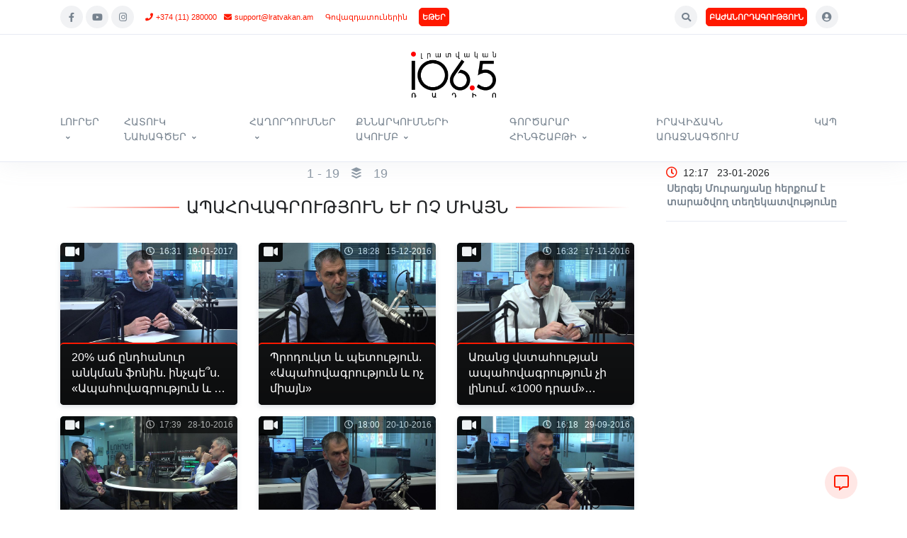

--- FILE ---
content_type: text/html; charset=utf-8
request_url: https://www.lratvakan.am/browse/programs-insurance-and-not-only/am/
body_size: 16433
content:





<!DOCTYPE html>
<html lang="hy"> 
    <head> 

        <!-- Global site tag (gtag.js) - Google Analytics -->
        <script async src="https://www.googletagmanager.com/gtag/js?id=UA-177111764-1"></script>
        <script>
        window.dataLayer = window.dataLayer || [];
        function gtag(){dataLayer.push(arguments);}
        gtag('js', new Date());

        gtag('config', 'UA-177111764-1');
        </script>



        <meta charset="utf-8">
        <meta http-equiv="X-UA-Compatible" content="IE=edge">



         
        <title>Lratvakan.am</title>
        <meta name="description" content="Lratvakan.am">
        
        
        <meta name="keywords" content="Lratvakan.am">
        
        <meta name="author" content="The Only Group">

        <meta name="viewport" content="width=device-width, initial-scale=1, user-scalable=no">
        <meta name="robots" content="all,follow">

        
        <meta property="og:title"              content="Lratvakan.am" />
        <meta property="og:description"        content="Lratvakan.am" />  
        <meta property="og:type"               content="article" />
        <meta property="og:image"              content="/static/img/no-poster.png" /> 
        <meta property="fb:app_id" content="1197499310277791">
        <meta property="fb:pages" content="433856309993473"> 

        
        
        <link rel="shortcut icon" href="/static/img/favicon.ico" />
        <link rel="apple-touch-icon" href="/static/img/favicon.png" /> 

          <!-- CSS Front Template -->
        <link rel="stylesheet" href="/static/assets/css/corporate-theme.css">
        <link rel="stylesheet" href="/static/assets/css/custom.css">   
        <link rel="stylesheet" href="/static/assets/vendor/font-awesome/css/fontawesome-all.min.css">
        <link rel="stylesheet" href="/static/assets/vendor/animate.css/animate.min.css">

        <link rel="stylesheet" href="/static/assets/vendor/hs-megamenu/src/hs.megamenu.css">
        <link rel="stylesheet" href="/static/assets/vendor/malihu-custom-scrollbar-plugin/jquery.mCustomScrollbar.css">

        <link rel="stylesheet" href="/static/video-js/video-js.css">
        <link rel="stylesheet" href="/static/assets/vendor/slick-carousel/slick/slick.css">








        

    </head>
    <!-- ACTIVE MENUE VARS -->
    
    
    
    
    
    
    

    <body style="padding-top: 0px;">

        
        
 
        <!-- Google Tag Manager (noscript) -->
        <noscript><iframe src="https://www.googletagmanager.com/ns.html?id=GTM-WNTT8P5"
        height="0" width="0" style="display:none;visibility:hidden"></iframe></noscript>
        <!-- End Google Tag Manager (noscript) -->


<!-- ========== HEADER ========== -->
<header id="header" class="u-header u-header-center-aligned-nav u-header--center-aligned-md u-header--abs-top-md u-header--show-hide-md u-header--bg-transparent-md"  
        data-header-fix-moment="500"
        data-header-fix-effect="slide">
  <!-- Search -->
  <div id="searchPushTop" class="u-search-push-top bg-light-gray">
    <div class="container position-relative">
      <div class="u-search-push-top__content">
        <!-- Close Button -->
        <button type="button" class="close u-search-push-top__close-btn"
                aria-haspopup="true"
                aria-expanded="false"
                aria-controls="searchPushTop"
                data-unfold-type="jquery-slide"
                data-unfold-target="#searchPushTop">
          <span aria-hidden="true">×</span>
        </button>
        <!-- End Close Button -->

        <!-- Input --> 
        <form class="js-focus-state input-group input-group-sm" method="GET" action="/search/am/">
            <input type="text" class="form-control" placeholder="Որոնում" aria-label="Search" name="search_text" value=""> 
            <div class="input-group-append"> 
              <button type="submit" class="btn btn-primary">
                  
                   
                  Որոնում 
              </button>
            </div>
          </form>
        <!-- End Input -->
      </div>
    </div>
  </div>
  <!-- End Search -->

  <div class="u-header__section border-bottom shadow-sm">
    <!-- Topbar -->
<div class="container-fluid border-bottom px-0">
    <div class="container u-header__hide-content py-2">
      <div class="d-flex align-items-center">
        <!-- Language -->
        
        <!-- End Language -->

            <a class="ml-0 d-block d-md-none" href="/am/" aria-label="News Stage">
                <img src="/media/company/logo/corporate-logo_IAoQCpL.png" style="max-width: 150px; max-height: 30px;"/> 
            </a>
            
            
            <!-- Social Networks -->
            <ul class="list-inline mb-0 d-none d-md-block">
            
            <li class="list-inline-item mx-0">
                <a class="btn btn-sm btn-icon btn-soft-secondary rounded-circle" href="https://www.facebook.com/LratvakanRadio/" target="blank">
                <span class="fab fa-facebook-f btn-icon__inner"></span>
                </a>
            </li>
            
            
            <li class="list-inline-item mx-0">
                <a class="btn btn-sm btn-icon btn-soft-secondary rounded-circle" href="https://www.youtube.com/user/LratvakanRadio/" target="blank">
                <span class="fab fa-youtube btn-icon__inner"></span>
                </a>
            </li>
            
            
            <li class="list-inline-item mx-0">
                <a class="btn btn-sm btn-icon btn-soft-secondary rounded-circle" href="https://www.instagram.com/armeniannewsradio" target="blank">
                <span class="fab fa-instagram btn-icon__inner"></span>
                </a>
            </li>
            
            </ul>
            <!-- End Social Networks -->

            <a class="btn btn-xs btn-text-primary ml-0 pr-2 d-none d-lg-block" href="tel:+374 (11) 280000"><span class="fas fa-phone mr-1"></span>+374 (11) 280000</a>
            <a class="btn btn-xs btn-text-primary ml-0 pl-0 d-none d-lg-block" href="/cdn-cgi/l/email-protection#4b383e3b3b24393f0b27392a3f3d2a202a25652a26"><span class="fas fa-envelope mr-1"></span><span class="__cf_email__" data-cfemail="0e7d7b7e7e617c7a4e627c6f7a786f656f60206f63">[email&#160;protected]</span></a>
                
            <a class="btn btn-xs btn-text-primary ml-0 pl-lg-0 d-none d-md-block" href="/ads/am/">
                Գովազդատուներին 
            </a> 
  
            <a class="btn btn-xs btn-primary font-weight-bold ml-2 ml-md-0 p-1  transition-3d-hover" href="http://lratvakan.am/live/am" target="popup" onclick="window.open('http://lratvakan.am/live/am','popup','width=600,height=320')">  
                ԵԹԵՐ
            </a> 

            
    
                

            <ul class="list-inline ml-auto mb-0">

                <!-- Search -->
                <li class="list-inline-item">
                    <a class="btn btn-sm btn-icon btn-soft-secondary rounded-circle" href="javascript:;" role="button"
                            aria-haspopup="true"
                            aria-expanded="false"
                            aria-controls="searchPushTop"
                            data-unfold-type="jquery-slide"
                            data-unfold-target="#searchPushTop">
                    <span class="fas fa-search btn-icon__inner"></span>
                    </a>
                </li>
                <!-- End Search -->

                <!-- subscribe -->
                <li class="list-inline-item d-none d-md-inline-block"> 
                    <a class="btn btn-xs btn-primary font-weight-bold ml-0 p-1 transition-3d-hover" href="/subscribe/am/" > 
                        ԲԱԺԱՆՈՐԴԱԳՈՒԹՅՈՒՆ
                    </a> 
                </li>
                <!-- End subscribe -->    
            
                <!-- Account Login -->
                <li class="list-inline-item">
                    <!-- Account Sidebar Toggle Button -->
                    <a id="sidebarNavToggler" class="btn btn-sm btn-icon btn-soft-secondary rounded-circle" href="javascript:;" role="button"
                    aria-controls="sidebarContent"
                    aria-haspopup="true"
                    aria-expanded="false"
                    data-unfold-event="click"
                    data-unfold-hide-on-scroll="false"
                    data-unfold-target="#sidebarContent"
                    data-unfold-type="css-animation"
                    data-unfold-animation-in="fadeInRight"
                    data-unfold-animation-out="fadeOutRight"
                    data-unfold-duration="500">
    
                        <span class="fas fa-user-circle btn-icon__inner font-size-1"></span>
    
                    </a>
                    <!-- End Account Sidebar Toggle Button -->
                </li>
                <!-- End Account Login -->
        

<li class="list-inline-item">
                  <button type="button" class="navbar-toggler btn u-hamburger"
                  aria-label="Toggle navigation"
                  aria-expanded="false"
                  aria-controls="navBar"
                  data-toggle="collapse"
                  data-target="#navBar">
            <span id="hamburgerTrigger" class="u-hamburger__box">
              <span class="u-hamburger__inner"></span>
            </span>
          </button>
        </li> 
                </ul>
      </div>
    </div>

</div>
    <!-- End Topbar -->

    <div id="logoAndNav" class="container">
      <div class="u-header__hide-content">
        <div class="u-header--center-aligned__inner">
            <!-- Logo -->
            <a class="mx-auto mt-3 d-none d-md-block" href="/am/" aria-label="News Stage">
                <img src="/media/company/logo/corporate-logo_IAoQCpL.png" style="max-width: 350px; max-height: 65px;"/>
            </a>
            <!-- End Logo -->

        </div>
      </div>


      <!-- Nav -->
      <nav class="js-mega-menu navbar navbar-expand-md u-header__navbar u-header__navbar--no-space">
        <!-- On Scroll Logo -->
        <a class="u-header__navbar-brand-on-scroll m-2" href="/am/" aria-label="News Stage"> 
            <img src="/media/company/logo/corporate-logo_IAoQCpL.png" style="max-width: 300px; max-height: 55px;"/>  
        </a>
        <!-- End On Scroll Logo -->
        <!-- Navigation -->
        <div id="navBar" class="collapse navbar-collapse u-header__navbar-collapse">
          <ul class="navbar-nav u-header__navbar-nav align-items-start">

                <!-- <li class="nav-item u-header__nav-item ">
                    <a class="nav-link u-header__nav-link text-uppercase text-sm" href="/am/">
                        Գլխավոր
                    </a>
                </li> -->

                
                    
                    <!-- MEGA Nav Item -->
                    <li class="nav-item u-header__nav-item hs-has-mega-menu"  
                        data-event="hover"
                        data-animation-in="slideInUp" 
                        data-animation-out="fadeOut"
                        data-position="left"  
                        data-max-width="100%">   
                        <a id="categoryMenu_1" class="nav-link u-header__nav-link u-header__nav-link-toggle text-sm" href="/browse/news/am/" aria-haspopup="true" aria-expanded="false">ԼՈՒՐԵՐ</a>
                            
                        <!-- Nav Item - Mega Menu -->
                        <div class="hs-mega-menu u-header__sub-menu" aria-labelledby="categoryMenu_1">
                            <div class="u-header__mega-menu-wrapper justify-content-start justify-content-md-center">
                                <ul class="row d-md-flex u-header__sub-menu-nav-group mb-0 px-0">
                                    
                                    
                                        
                                            <li class="col-md-6 col-lg-4 col-xl-3 ml-2 ml-md-0  "> 
                                                <a class="nav-link u-header__sub-menu-nav-link text-sm" href="/browse/news-politics/am/"><span class="fas fa-chevron-circle-right text-primary mr-2"></span> ՔԱՂԱՔԱԿԱՆՈՒԹՅՈՒՆ</a> 
                                            </li> 
                                        
                                    
                                        
                                            <li class="col-md-6 col-lg-4 col-xl-3 ml-2 ml-md-0  "> 
                                                <a class="nav-link u-header__sub-menu-nav-link text-sm" href="/browse/news-society/am/"><span class="fas fa-chevron-circle-right text-primary mr-2"></span> ՀԱՍԱՐԱԿՈՒԹՅՈՒՆ</a> 
                                            </li> 
                                        
                                    
                                        
                                            <li class="col-md-6 col-lg-4 col-xl-3 ml-2 ml-md-0  "> 
                                                <a class="nav-link u-header__sub-menu-nav-link text-sm" href="/browse/news-economy/am/"><span class="fas fa-chevron-circle-right text-primary mr-2"></span> ՏՆՏԵՍՈՒԹՅՈՒՆ</a> 
                                            </li> 
                                        
                                    
                                        
                                            <li class="col-md-6 col-lg-4 col-xl-3 ml-2 ml-md-0  "> 
                                                <a class="nav-link u-header__sub-menu-nav-link text-sm" href="/browse/news-region/am/"><span class="fas fa-chevron-circle-right text-primary mr-2"></span> ՏԱՐԱԾԱՇՐՋԱՆ</a> 
                                            </li> 
                                        
                                    
                                        
                                            <li class="col-md-6 col-lg-4 col-xl-3 ml-2 ml-md-0  "> 
                                                <a class="nav-link u-header__sub-menu-nav-link text-sm" href="/browse/news-world/am/"><span class="fas fa-chevron-circle-right text-primary mr-2"></span> ԱՇԽԱՐՀ</a> 
                                            </li> 
                                        
                                    
                                        
                                            <li class="col-md-6 col-lg-4 col-xl-3 ml-2 ml-md-0  "> 
                                                <a class="nav-link u-header__sub-menu-nav-link text-sm" href="/browse/news-science/am/"><span class="fas fa-chevron-circle-right text-primary mr-2"></span> ԳԻՏՈՒԹՅՈՒՆ</a> 
                                            </li> 
                                        
                                    
                                        
                                            <li class="col-md-6 col-lg-4 col-xl-3 ml-2 ml-md-0  "> 
                                                <a class="nav-link u-header__sub-menu-nav-link text-sm" href="/browse/news-sport/am/"><span class="fas fa-chevron-circle-right text-primary mr-2"></span> ՍՊՈՐՏ</a> 
                                            </li> 
                                        
                                    
                                        
                                            <li class="col-md-6 col-lg-4 col-xl-3 ml-2 ml-md-0  "> 
                                                <a class="nav-link u-header__sub-menu-nav-link text-sm" href="/browse/news-culture/am/"><span class="fas fa-chevron-circle-right text-primary mr-2"></span> ՄՇԱԿՈՒՅԹ</a> 
                                            </li> 
                                        
                                    
                                        
                                            <li class="col-md-6 col-lg-4 col-xl-3 ml-2 ml-md-0  "> 
                                                <a class="nav-link u-header__sub-menu-nav-link text-sm" href="/browse/news-front-line-news/am/"><span class="fas fa-chevron-circle-right text-primary mr-2"></span> ԻՐԱՎԻՃԱԿՆ ԱՌԱՋՆԱԳԾՈՒՄ</a> 
                                            </li> 
                                        
                                    
                                    

                                </ul> 
                            </div>
                        </div>
                        <!-- End Nav Item - Mega Menu -->
                    </li>
                    <!-- End MEGA Nav Item -->

                    
                
                    
                    <!-- MEGA Nav Item -->
                    <li class="nav-item u-header__nav-item hs-has-mega-menu"  
                        data-event="hover"
                        data-animation-in="slideInUp" 
                        data-animation-out="fadeOut"
                        data-position="left"  
                        data-max-width="100%">   
                        <a id="categoryMenu_65" class="nav-link u-header__nav-link u-header__nav-link-toggle text-sm" href="/browse/special-projects/am/" aria-haspopup="true" aria-expanded="false">ՀԱՏՈՒԿ ՆԱԽԱԳԾԵՐ</a>
                            
                        <!-- Nav Item - Mega Menu -->
                        <div class="hs-mega-menu u-header__sub-menu" aria-labelledby="categoryMenu_65">
                            <div class="u-header__mega-menu-wrapper justify-content-start justify-content-md-center">
                                <ul class="row d-md-flex u-header__sub-menu-nav-group mb-0 px-0">
                                    
                                    
                                        
                                            <li class="col-md-6 col-lg-4 col-xl-3 ml-2 ml-md-0  "> 
                                                <a class="nav-link u-header__sub-menu-nav-link text-sm" href="/browse/special-projects-the-destruction-of-armenian-civil-aviation/am/"><span class="fas fa-chevron-circle-right text-primary mr-2"></span> ՀԱՅԿԱԿԱՆ ՔԱՂԱՎԻԱՑԻԱՅԻ ՈՉՆՉԱՑՈՒՄԸ</a> 
                                            </li> 
                                        
                                    
                                        
                                            <li class="col-md-6 col-lg-4 col-xl-3 ml-2 ml-md-0  "> 
                                                <a class="nav-link u-header__sub-menu-nav-link text-sm" href="/browse/special-projects-shahan-natali-turks-and-we/am/"><span class="fas fa-chevron-circle-right text-primary mr-2"></span> ՇԱՀԱՆ ՆԱԹԱԼԻ. «ԹՈՒՐՔԵՐԸ ԵՒ ՄԵՆՔ»</a> 
                                            </li> 
                                        
                                    
                                        
                                            <li class="col-md-6 col-lg-4 col-xl-3 ml-2 ml-md-0  "> 
                                                <a class="nav-link u-header__sub-menu-nav-link text-sm" href="/browse/special-projects-asala---radio-archive/am/"><span class="fas fa-chevron-circle-right text-primary mr-2"></span> ASALA – ՌԱԴԻՈԱՐԽԻՎ</a> 
                                            </li> 
                                        
                                    
                                        
                                            <li class="col-md-6 col-lg-4 col-xl-3 ml-2 ml-md-0  "> 
                                                <a class="nav-link u-header__sub-menu-nav-link text-sm" href="/browse/special-projects-movses-gorgisyan/am/"><span class="fas fa-chevron-circle-right text-primary mr-2"></span> ԱՆԿԱԽՈՒԹՅՈՒՆԸ, ՈՐ ՍԿՍՎԵՑ ԽՈՐՀՐԴԱՅԻՆ ՀԱՅԱՍՏԱՆՈՒՄ ՄՈՎՍԵՍ ԳՈՐԳԻՍՅԱՆԻ ԾԱԾԱՆԱԾ ԱՌԱՋԻՆ ԵՌԱԳՈՒՅՆՈՎ</a> 
                                            </li> 
                                        
                                    
                                        
                                            <li class="col-md-6 col-lg-4 col-xl-3 ml-2 ml-md-0  "> 
                                                <a class="nav-link u-header__sub-menu-nav-link text-sm" href="/browse/special-projects-instigate-15/am/"><span class="fas fa-chevron-circle-right text-primary mr-2"></span> ԻՆՍՏԻԳԵՅԹ 15</a> 
                                            </li> 
                                        
                                    
                                        
                                            <li class="col-md-6 col-lg-4 col-xl-3 ml-2 ml-md-0  "> 
                                                <a class="nav-link u-header__sub-menu-nav-link text-sm" href="/browse/special-projects-talish/am/"><span class="fas fa-chevron-circle-right text-primary mr-2"></span> ԹԱԼԻՇՆԵՐԻ ԳԼԽԱՏՎԱԾ ՊԱՅՔԱՐՆ ՈՒ ՄԵՐ ԴԵՐՆ ԱՅՍՕՐ ՖԱՀՐԱԴԻՆ ԱԲՈՍԶՈԴԱՅԻՆ ԱԶԱՏԵԼՈՒ ԳՈՐԾՈՒՄ</a> 
                                            </li> 
                                        
                                    
                                        
                                            <li class="col-md-6 col-lg-4 col-xl-3 ml-2 ml-md-0  "> 
                                                <a class="nav-link u-header__sub-menu-nav-link text-sm" href="/browse/special-projects-last-station/am/"><span class="fas fa-chevron-circle-right text-primary mr-2"></span> ՎԵՐՋԻՆ ԿԱՅԱՐԱՆԸ՝ ԱՆԿԱԽՈՒԹՅՈՒՆ. ԵՌԱԲԼՈՒՐԻ ԱՌԱՋԻՆ ԶՈՀԵՐԸ</a> 
                                            </li> 
                                        
                                    
                                        
                                            <li class="col-md-6 col-lg-4 col-xl-3 ml-2 ml-md-0  "> 
                                                <a class="nav-link u-header__sub-menu-nav-link text-sm" href="/browse/special-projects-the-scientist-is-behind-the-scenes/am/"><span class="fas fa-chevron-circle-right text-primary mr-2"></span> ՖԻԶԻԿԱՆ ԱՎԵՐԱԿՆԵՐԻ ՎՐԱ. Ե՞ՐԲ ԿՀԵՌԱՆԱ ՎԵՐՋԻՆ ԳԻՏՆԱԿԱՆԸ</a> 
                                            </li> 
                                        
                                    
                                        
                                            <li class="col-md-6 col-lg-4 col-xl-3 ml-2 ml-md-0  "> 
                                                <a class="nav-link u-header__sub-menu-nav-link text-sm" href="/browse/special-projects-the-fourth-war/am/"><span class="fas fa-chevron-circle-right text-primary mr-2"></span> ՊԱՏԵՐԱԶՄ 4-ՐԴ</a> 
                                            </li> 
                                        
                                    
                                        
                                            <li class="col-md-6 col-lg-4 col-xl-3 ml-2 ml-md-0  "> 
                                                <a class="nav-link u-header__sub-menu-nav-link text-sm" href="/browse/special-projects-baqu/am/"><span class="fas fa-chevron-circle-right text-primary mr-2"></span> «ԲԱՔՈՒՆ ԽԱՂԱՂՈՒԹՅԱՆ ԴԱՐԱՇՐՋԱՆՈՒՄ»</a> 
                                            </li> 
                                        
                                    
                                        
                                            <li class="col-md-6 col-lg-4 col-xl-3 ml-2 ml-md-0  "> 
                                                <a class="nav-link u-header__sub-menu-nav-link text-sm" href="/browse/special-projects-aqasianeru-shuqin-tak/am/"><span class="fas fa-chevron-circle-right text-primary mr-2"></span> «ԱՔԱՍԻԱՆԵՐՈՒ ՇՈՒՔԻՆ ՏԱԿ». ՊՈԼՍԻ ՀԱՅԵՐԸ</a> 
                                            </li> 
                                        
                                    
                                        
                                            <li class="col-md-6 col-lg-4 col-xl-3 ml-2 ml-md-0  "> 
                                                <a class="nav-link u-header__sub-menu-nav-link text-sm" href="/browse/special-projects-91-95/am/"><span class="fas fa-chevron-circle-right text-primary mr-2"></span> ՄՈՒԹ ԺԱՄԱՆԱԿՆԵՐԻ ԼՈՒՍԱՎՈՐ ՄԱՐԴԻԿ</a> 
                                            </li> 
                                        
                                    
                                    

                                </ul> 
                            </div>
                        </div>
                        <!-- End Nav Item - Mega Menu -->
                    </li>
                    <!-- End MEGA Nav Item -->

                    
                
                    
                    <!-- MEGA Nav Item -->
                    <li class="nav-item u-header__nav-item hs-has-mega-menu"  
                        data-event="hover"
                        data-animation-in="slideInUp" 
                        data-animation-out="fadeOut"
                        data-position="left"  
                        data-max-width="100%">   
                        <a id="categoryMenu_12" class="nav-link u-header__nav-link u-header__nav-link-toggle text-sm" href="/browse/programs/am/" aria-haspopup="true" aria-expanded="false">ՀԱՂՈՐԴՈՒՄՆԵՐ</a>
                            
                        <!-- Nav Item - Mega Menu -->
                        <div class="hs-mega-menu u-header__sub-menu" aria-labelledby="categoryMenu_12">
                            <div class="u-header__mega-menu-wrapper justify-content-start justify-content-md-center">
                                <ul class="row d-md-flex u-header__sub-menu-nav-group mb-0 px-0">
                                    
                                    
                                        
                                            <li class="col-md-6 col-lg-4 col-xl-3 ml-2 ml-md-0  "> 
                                                <a class="nav-link u-header__sub-menu-nav-link text-sm" href="/browse/programs-with-fresh-mind/am/"><span class="fas fa-chevron-circle-right text-primary mr-2"></span> ԹԱՐՄ ՈՒՂԵՂՈՎ</a> 
                                            </li> 
                                        
                                    
                                        
                                            <li class="col-md-6 col-lg-4 col-xl-3 ml-2 ml-md-0  "> 
                                                <a class="nav-link u-header__sub-menu-nav-link text-sm" href="/browse/programs-bishop-bagrats-program/am/"><span class="fas fa-chevron-circle-right text-primary mr-2"></span> ԱՎԵՏՅԱՑ ԵՐԿՐԻ ՃԱՆԱՊԱՐՀԻՆ</a> 
                                            </li> 
                                        
                                    
                                        
                                            <li class="col-md-6 col-lg-4 col-xl-3 ml-2 ml-md-0  "> 
                                                <a class="nav-link u-header__sub-menu-nav-link text-sm" href="/browse/programs-this-is-armenia-that-is-it/am/"><span class="fas fa-chevron-circle-right text-primary mr-2"></span> ՍԱ ՀԱՅԱՍՏԱՆ Է ԵՒ ՎԵՐՋ</a> 
                                            </li> 
                                        
                                    
                                        
                                            <li class="col-md-6 col-lg-4 col-xl-3 ml-2 ml-md-0  "> 
                                                <a class="nav-link u-header__sub-menu-nav-link text-sm" href="/browse/programs-modus-vivend/am/"><span class="fas fa-chevron-circle-right text-primary mr-2"></span> ՄՈԴՈՒՍ ՎԻՎԵՆԴԻ</a> 
                                            </li> 
                                        
                                    
                                        
                                            <li class="col-md-6 col-lg-4 col-xl-3 ml-2 ml-md-0  "> 
                                                <a class="nav-link u-header__sub-menu-nav-link text-sm" href="/browse/programs-communication-process/am/"><span class="fas fa-chevron-circle-right text-primary mr-2"></span> ՀԵՏԱԽՈՒՅԶԻ ՕՐԱԳԻՐԸ</a> 
                                            </li> 
                                        
                                    
                                        
                                            <li class="col-md-6 col-lg-4 col-xl-3 ml-2 ml-md-0  "> 
                                                <a class="nav-link u-header__sub-menu-nav-link text-sm" href="/browse/programs-armenian-kind/am/"><span class="fas fa-chevron-circle-right text-primary mr-2"></span> ՀԱՅՈՒ ՏԵՍԱԿ</a> 
                                            </li> 
                                        
                                    
                                        
                                            <li class="col-md-6 col-lg-4 col-xl-3 ml-2 ml-md-0  "> 
                                                <a class="nav-link u-header__sub-menu-nav-link text-sm" href="/browse/programs-semi-open-window/am/"><span class="fas fa-chevron-circle-right text-primary mr-2"></span> ԿԻՍԱԼՈՒՍՆԻ ՄԱՅՐԱՄՈՒՏԸ</a> 
                                            </li> 
                                        
                                    
                                        
                                            <li class="col-md-6 col-lg-4 col-xl-3 ml-2 ml-md-0  "> 
                                                <a class="nav-link u-header__sub-menu-nav-link text-sm" href="/browse/programs-business-anatomy/am/"><span class="fas fa-chevron-circle-right text-primary mr-2"></span> ԲԻԶՆԵՍԻ ԱՆԱՏՈՄԻԱ</a> 
                                            </li> 
                                        
                                    
                                        
                                            <li class="col-md-6 col-lg-4 col-xl-3 ml-2 ml-md-0  "> 
                                                <a class="nav-link u-header__sub-menu-nav-link text-sm" href="/browse/programs-condition/am/"><span class="fas fa-chevron-circle-right text-primary mr-2"></span> ՎԻՃԱԿԱԽՈՍՈՒԹՅՈՒՆ</a> 
                                            </li> 
                                        
                                    
                                        
                                            <li class="col-md-6 col-lg-4 col-xl-3 ml-2 ml-md-0  "> 
                                                <a class="nav-link u-header__sub-menu-nav-link text-sm" href="/browse/programs-welcome-here/am/"><span class="fas fa-chevron-circle-right text-primary mr-2"></span> ԷՍՏԻ ՀԱՄԵՑԵՔ</a> 
                                            </li> 
                                        
                                    
                                        
                                            <li class="col-md-6 col-lg-4 col-xl-3 ml-2 ml-md-0  "> 
                                                <a class="nav-link u-header__sub-menu-nav-link text-sm" href="/browse/programs-view-from-armenia/am/"><span class="fas fa-chevron-circle-right text-primary mr-2"></span> ՀԱՅԱՑՔ ՀԱՅՔԻՑ</a> 
                                            </li> 
                                        
                                    
                                        
                                            <li class="col-md-6 col-lg-4 col-xl-3 ml-2 ml-md-0  "> 
                                                <a class="nav-link u-header__sub-menu-nav-link text-sm" href="/browse/programs-hamshen-conversation/am/"><span class="fas fa-chevron-circle-right text-primary mr-2"></span> ՀԱՄՇԵՆԱԿԱՆ ԶՐՈՒՑԱՐԱՆ</a> 
                                            </li> 
                                        
                                    
                                        
                                            <li class="col-md-6 col-lg-4 col-xl-3 ml-2 ml-md-0  "> 
                                                <a class="nav-link u-header__sub-menu-nav-link text-sm" href="/browse/programs-radio-health-center/am/"><span class="fas fa-chevron-circle-right text-primary mr-2"></span> ՌԱԴԻՈԱՌՈՂՋԱՐԱՆ</a> 
                                            </li> 
                                        
                                    
                                        
                                            <li class="col-md-6 col-lg-4 col-xl-3 ml-2 ml-md-0  "> 
                                                <a class="nav-link u-header__sub-menu-nav-link text-sm" href="/browse/programs-great-construction/am/"><span class="fas fa-chevron-circle-right text-primary mr-2"></span> ՄԵԾ ԿԱՌՈՒՑԱՊԱՏՈՒՄ</a> 
                                            </li> 
                                        
                                    
                                        
                                            <li class="col-md-6 col-lg-4 col-xl-3 ml-2 ml-md-0  "> 
                                                <a class="nav-link u-header__sub-menu-nav-link text-sm" href="/browse/programs-political-coefficient/am/"><span class="fas fa-chevron-circle-right text-primary mr-2"></span> ՔԱՂԱՔԱԿԱՆ ԳՈՐԾԱԿԻՑ</a> 
                                            </li> 
                                        
                                    
                                        
                                            <li class="col-md-6 col-lg-4 col-xl-3 ml-2 ml-md-0  "> 
                                                <a class="nav-link u-header__sub-menu-nav-link text-sm" href="/browse/programs-armenia-big-restart/am/"><span class="fas fa-chevron-circle-right text-primary mr-2"></span> ՀԱՅԱՍՏԱՆ. ՄԵԾ ՎԵՐԱԳՈՐԾԱՐԿՈՒՄ</a> 
                                            </li> 
                                        
                                    
                                        
                                            <li class="col-md-6 col-lg-4 col-xl-3 ml-2 ml-md-0  "> 
                                                <a class="nav-link u-header__sub-menu-nav-link text-sm" href="/browse/programs-due-to-the-case/am/"><span class="fas fa-chevron-circle-right text-primary mr-2"></span> ԳՈՐԾԻ ԲԵՐՈՒՄՈՎ</a> 
                                            </li> 
                                        
                                    
                                        
                                            <li class="col-md-6 col-lg-4 col-xl-3 ml-2 ml-md-0  "> 
                                                <a class="nav-link u-header__sub-menu-nav-link text-sm" href="/browse/programs-anti-spyware/am/"><span class="fas fa-chevron-circle-right text-primary mr-2"></span> ՀԱԿԱԱՌԱՍՊԵԼ</a> 
                                            </li> 
                                        
                                    
                                        
                                            <li class="col-md-6 col-lg-4 col-xl-3 ml-2 ml-md-0  "> 
                                                <a class="nav-link u-header__sub-menu-nav-link text-sm" href="/browse/programs-artsakh-response/am/"><span class="fas fa-chevron-circle-right text-primary mr-2"></span> ԱՐՑԱԽՅԱՆ ՊԱՏԱՍԽԱՆ</a> 
                                            </li> 
                                        
                                    
                                        
                                            <li class="col-md-6 col-lg-4 col-xl-3 ml-2 ml-md-0  "> 
                                                <a class="nav-link u-header__sub-menu-nav-link text-sm" href="/browse/programs-neighbors/am/"><span class="fas fa-chevron-circle-right text-primary mr-2"></span> ՀԱՐԵՒԱՆՆԵՐ</a> 
                                            </li> 
                                        
                                    
                                        
                                            <li class="col-md-6 col-lg-4 col-xl-3 ml-2 ml-md-0  "> 
                                                <a class="nav-link u-header__sub-menu-nav-link text-sm" href="/browse/programs-experiment/am/"><span class="fas fa-chevron-circle-right text-primary mr-2"></span> ԳԻՏԱՓՈՐՁ</a> 
                                            </li> 
                                        
                                    
                                        
                                            <li class="col-md-6 col-lg-4 col-xl-3 ml-2 ml-md-0  "> 
                                                <a class="nav-link u-header__sub-menu-nav-link text-sm" href="/browse/programs-real-law/am/"><span class="fas fa-chevron-circle-right text-primary mr-2"></span> ԻՐԱԿԱՆ ԻՐԱՎՈՒՆՔ</a> 
                                            </li> 
                                        
                                    
                                        
                                            <li class="col-md-6 col-lg-4 col-xl-3 ml-2 ml-md-0  "> 
                                                <a class="nav-link u-header__sub-menu-nav-link text-sm" href="/browse/programs-quality-of-life/am/"><span class="fas fa-chevron-circle-right text-primary mr-2"></span> ԿՅԱՆՔԻ ՈՐԱԿ</a> 
                                            </li> 
                                        
                                    
                                        
                                            <li class="col-md-6 col-lg-4 col-xl-3 ml-2 ml-md-0  "> 
                                                <a class="nav-link u-header__sub-menu-nav-link text-sm" href="/browse/programs-subjective-microphone/am/"><span class="fas fa-chevron-circle-right text-primary mr-2"></span> ՍՈՒԲՅԵԿՏԻՎ ԽՈՍԱՓՈՂ</a> 
                                            </li> 
                                        
                                    
                                        
                                            <li class="col-md-6 col-lg-4 col-xl-3 ml-2 ml-md-0  "> 
                                                <a class="nav-link u-header__sub-menu-nav-link text-sm" href="/browse/programs-politics-from-civilization/am/"><span class="fas fa-chevron-circle-right text-primary mr-2"></span> ՔԱՂԱՔԱԿՐԹՈՒԹՅՈՒՆԻՑ ՔԱՂԱՔԱԿԱՆՈՒԹՅՈՒՆ</a> 
                                            </li> 
                                        
                                    
                                        
                                            <li class="col-md-6 col-lg-4 col-xl-3 ml-2 ml-md-0  "> 
                                                <a class="nav-link u-header__sub-menu-nav-link text-sm" href="/browse/programs-citizen-hovhannes-tumanyan/am/"><span class="fas fa-chevron-circle-right text-primary mr-2"></span> ՔԱՂԱՔԱՑԻ ՀՈՎՀԱՆՆԵՍ ԹՈՒՄԱՆՅԱՆ</a> 
                                            </li> 
                                        
                                    
                                        
                                            <li class="col-md-6 col-lg-4 col-xl-3 ml-2 ml-md-0  "> 
                                                <a class="nav-link u-header__sub-menu-nav-link text-sm" href="/browse/programs-yerkir-zabakha/am/"><span class="fas fa-chevron-circle-right text-primary mr-2"></span> ԵՐԿԻՐ ԶԱԲԱԽԱ</a> 
                                            </li> 
                                        
                                    
                                        
                                            <li class="col-md-6 col-lg-4 col-xl-3 ml-2 ml-md-0  "> 
                                                <a class="nav-link u-header__sub-menu-nav-link text-sm" href="/browse/programs-biosphere/am/"><span class="fas fa-chevron-circle-right text-primary mr-2"></span> ԿԵՆՍՈԼՈՐՏ</a> 
                                            </li> 
                                        
                                    
                                        
                                            <li class="col-md-6 col-lg-4 col-xl-3 ml-2 ml-md-0  "> 
                                                <a class="nav-link u-header__sub-menu-nav-link text-sm" href="/browse/programs-last-chance/am/"><span class="fas fa-chevron-circle-right text-primary mr-2"></span> ՎԵՐՋԻՆ ՇԱՆՍ</a> 
                                            </li> 
                                        
                                    
                                        
                                            <li class="col-md-6 col-lg-4 col-xl-3 ml-2 ml-md-0  "> 
                                                <a class="nav-link u-header__sub-menu-nav-link text-sm" href="/browse/programs-anti-crisis/am/"><span class="fas fa-chevron-circle-right text-primary mr-2"></span> ՀԱԿԱՃԳՆԱԺԱՄ</a> 
                                            </li> 
                                        
                                    
                                        
                                            <li class="col-md-6 col-lg-4 col-xl-3 ml-2 ml-md-0  "> 
                                                <a class="nav-link u-header__sub-menu-nav-link text-sm" href="/browse/programs-nakhichevan-relics/am/"><span class="fas fa-chevron-circle-right text-primary mr-2"></span> ՆԱԽԻՋԵՒԱՆՅԱՆ ՄԱՍՈՒՆՔՆԵՐ</a> 
                                            </li> 
                                        
                                    
                                        
                                            <li class="col-md-6 col-lg-4 col-xl-3 ml-2 ml-md-0  "> 
                                                <a class="nav-link u-header__sub-menu-nav-link text-sm" href="/browse/programs-armenian-brand/am/"><span class="fas fa-chevron-circle-right text-primary mr-2"></span> ՀԱՅԿԱԿԱՆ ԱՊՐԱՆՔԱՆԻՇ</a> 
                                            </li> 
                                        
                                    
                                        
                                            <li class="col-md-6 col-lg-4 col-xl-3 ml-2 ml-md-0  "> 
                                                <a class="nav-link u-header__sub-menu-nav-link text-sm" href="/browse/programs-window-to-china/am/"><span class="fas fa-chevron-circle-right text-primary mr-2"></span> ՊԱՏՈՒՀԱՆ ԴԵՊԻ ՉԻՆԱՍՏԱՆ</a> 
                                            </li> 
                                        
                                    
                                        
                                            <li class="col-md-6 col-lg-4 col-xl-3 ml-2 ml-md-0  "> 
                                                <a class="nav-link u-header__sub-menu-nav-link text-sm" href="/browse/programs-complaint-note/am/"><span class="fas fa-chevron-circle-right text-primary mr-2"></span> ԲՈՂՈՔԻ ՆՈՏԱ</a> 
                                            </li> 
                                        
                                    
                                        
                                            <li class="col-md-6 col-lg-4 col-xl-3 ml-2 ml-md-0  active"> 
                                                <a class="nav-link u-header__sub-menu-nav-link text-sm" href="/browse/programs-insurance-and-not-only/am/"><span class="fas fa-chevron-circle-right text-primary mr-2"></span> ԱՊԱՀՈՎԱԳՐՈՒԹՅՈՒՆ ԵՒ ՈՉ ՄԻԱՅՆ</a> 
                                            </li> 
                                        
                                    
                                        
                                            <li class="col-md-6 col-lg-4 col-xl-3 ml-2 ml-md-0  "> 
                                                <a class="nav-link u-header__sub-menu-nav-link text-sm" href="/browse/programs-priority/am/"><span class="fas fa-chevron-circle-right text-primary mr-2"></span> ԳԵՐԱԿԱ ՈԼՈՐՏ</a> 
                                            </li> 
                                        
                                    
                                        
                                            <li class="col-md-6 col-lg-4 col-xl-3 ml-2 ml-md-0  "> 
                                                <a class="nav-link u-header__sub-menu-nav-link text-sm" href="/browse/programs-sustainable-development-/am/"><span class="fas fa-chevron-circle-right text-primary mr-2"></span> ԿԱՅՈՒՆ ԶԱՐԳԱՑՈՒՄ +</a> 
                                            </li> 
                                        
                                    
                                        
                                            <li class="col-md-6 col-lg-4 col-xl-3 ml-2 ml-md-0  "> 
                                                <a class="nav-link u-header__sub-menu-nav-link text-sm" href="/browse/programs-the-diary-of-a-political-prisoner/am/"><span class="fas fa-chevron-circle-right text-primary mr-2"></span> ՔԱՂԲԱՆՏԱՐԿՅԱԼԻ ՕՐԱԳԻՐԸ</a> 
                                            </li> 
                                        
                                    
                                        
                                            <li class="col-md-6 col-lg-4 col-xl-3 ml-2 ml-md-0  "> 
                                                <a class="nav-link u-header__sub-menu-nav-link text-sm" href="/browse/programs-financial-week/am/"><span class="fas fa-chevron-circle-right text-primary mr-2"></span> ՖԻՆԱՆՍԱԿԱՆ ՇԱԲԱԹ</a> 
                                            </li> 
                                        
                                    
                                        
                                            <li class="col-md-6 col-lg-4 col-xl-3 ml-2 ml-md-0  "> 
                                                <a class="nav-link u-header__sub-menu-nav-link text-sm" href="/browse/programs-credit-history/am/"><span class="fas fa-chevron-circle-right text-primary mr-2"></span> ՎԱՐԿԱՅԻՆ ՊԱՏՄՈՒԹՅՈՒՆ</a> 
                                            </li> 
                                        
                                    
                                        
                                            <li class="col-md-6 col-lg-4 col-xl-3 ml-2 ml-md-0  "> 
                                                <a class="nav-link u-header__sub-menu-nav-link text-sm" href="/browse/programs-mp-zohrab-effendi/am/"><span class="fas fa-chevron-circle-right text-primary mr-2"></span> ՊԱՏԳԱՄԱՎՈՐ ԶՈՀՐԱՊ ԷՖԵՆԴԻՆ</a> 
                                            </li> 
                                        
                                    
                                        
                                            <li class="col-md-6 col-lg-4 col-xl-3 ml-2 ml-md-0  "> 
                                                <a class="nav-link u-header__sub-menu-nav-link text-sm" href="/browse/programs-well-cheat-on-me/am/"><span class="fas fa-chevron-circle-right text-primary mr-2"></span> ԴԵ, ԽԱԲԻՐ ԻՆՁ</a> 
                                            </li> 
                                        
                                    
                                        
                                            <li class="col-md-6 col-lg-4 col-xl-3 ml-2 ml-md-0  "> 
                                                <a class="nav-link u-header__sub-menu-nav-link text-sm" href="/browse/programs-vivaro-fantasy/am/"><span class="fas fa-chevron-circle-right text-primary mr-2"></span> VIVARO FANTASY</a> 
                                            </li> 
                                        
                                    
                                        
                                            <li class="col-md-6 col-lg-4 col-xl-3 ml-2 ml-md-0  "> 
                                                <a class="nav-link u-header__sub-menu-nav-link text-sm" href="/browse/programs-human-rights-self-defense/am/"><span class="fas fa-chevron-circle-right text-primary mr-2"></span> ՄԱՐԴՈՒ ԻՐԱՎՈՒՆՔՆԵՐԻ ԻՆՔՆԱՊԱՇՏՊԱՆՈՒԹՅՈՒՆ</a> 
                                            </li> 
                                        
                                    
                                        
                                            <li class="col-md-6 col-lg-4 col-xl-3 ml-2 ml-md-0  "> 
                                                <a class="nav-link u-header__sub-menu-nav-link text-sm" href="/browse/programs-avanta/am/"><span class="fas fa-chevron-circle-right text-primary mr-2"></span> ԱՎԱՆՏԱ</a> 
                                            </li> 
                                        
                                    
                                        
                                            <li class="col-md-6 col-lg-4 col-xl-3 ml-2 ml-md-0  "> 
                                                <a class="nav-link u-header__sub-menu-nav-link text-sm" href="/browse/programs-review/am/"><span class="fas fa-chevron-circle-right text-primary mr-2"></span> ՀԵՏՀԱՅԱՑՔ</a> 
                                            </li> 
                                        
                                    
                                        
                                            <li class="col-md-6 col-lg-4 col-xl-3 ml-2 ml-md-0  "> 
                                                <a class="nav-link u-header__sub-menu-nav-link text-sm" href="/browse/programs-chechnya-how-russia-became-a-taxpayer/am/"><span class="fas fa-chevron-circle-right text-primary mr-2"></span> ՉԵՉՆՅԱ. ԻՆՉՊԵՍ ՌՈՒՍԱՍՏԱՆԸ ԴԱՐՁԱՎ ՀԱՐԿԱՏՈՒ</a> 
                                            </li> 
                                        
                                    
                                        
                                            <li class="col-md-6 col-lg-4 col-xl-3 ml-2 ml-md-0  "> 
                                                <a class="nav-link u-header__sub-menu-nav-link text-sm" href="/browse/programs-cc-course-for-cis-and-nh-programmers/am/"><span class="fas fa-chevron-circle-right text-primary mr-2"></span> C\C++ ԴԱՍԸՆԹԱՑ ԱԿՀ ԵՒ ՆՀ ԾՐԱԳՐԱՎՈՐՈՂՆԵՐԻ ՀԱՄԱՐ</a> 
                                            </li> 
                                        
                                    
                                        
                                            <li class="col-md-6 col-lg-4 col-xl-3 ml-2 ml-md-0  "> 
                                                <a class="nav-link u-header__sub-menu-nav-link text-sm" href="/browse/programs-restored-archive/am/"><span class="fas fa-chevron-circle-right text-primary mr-2"></span> ՎԵՐԱԿԱՆԳՆՎԱԾ ԱՐԽԻՎ</a> 
                                            </li> 
                                        
                                    
                                        
                                            <li class="col-md-6 col-lg-4 col-xl-3 ml-2 ml-md-0  "> 
                                                <a class="nav-link u-header__sub-menu-nav-link text-sm" href="/browse/programs-miacum/am/"><span class="fas fa-chevron-circle-right text-primary mr-2"></span> ՄԻԱՑՈՒՄ</a> 
                                            </li> 
                                        
                                    
                                        
                                            <li class="col-md-6 col-lg-4 col-xl-3 ml-2 ml-md-0  "> 
                                                <a class="nav-link u-header__sub-menu-nav-link text-sm" href="/browse/programs-it-armenia/am/"><span class="fas fa-chevron-circle-right text-primary mr-2"></span> IT ARMENIA</a> 
                                            </li> 
                                        
                                    
                                        
                                            <li class="col-md-6 col-lg-4 col-xl-3 ml-2 ml-md-0  "> 
                                                <a class="nav-link u-header__sub-menu-nav-link text-sm" href="/browse/programs-erkir-nairi/am/"><span class="fas fa-chevron-circle-right text-primary mr-2"></span> ԵՐԿԻՐ ՆԱԻՐԻ</a> 
                                            </li> 
                                        
                                    
                                        
                                            <li class="col-md-6 col-lg-4 col-xl-3 ml-2 ml-md-0  "> 
                                                <a class="nav-link u-header__sub-menu-nav-link text-sm" href="/browse/programs-science/am/"><span class="fas fa-chevron-circle-right text-primary mr-2"></span> «ԳԻՏՈՒԺ»</a> 
                                            </li> 
                                        
                                    
                                        
                                            <li class="col-md-6 col-lg-4 col-xl-3 ml-2 ml-md-0  "> 
                                                <a class="nav-link u-header__sub-menu-nav-link text-sm" href="/browse/programs-business-brainstorming/am/"><span class="fas fa-chevron-circle-right text-primary mr-2"></span> «ԳՈՐԾԱՐԱ® ՄՏԱԳՐՈՀ»</a> 
                                            </li> 
                                        
                                    
                                        
                                            <li class="col-md-6 col-lg-4 col-xl-3 ml-2 ml-md-0  "> 
                                                <a class="nav-link u-header__sub-menu-nav-link text-sm" href="/browse/programs-business-psychology/am/"><span class="fas fa-chevron-circle-right text-primary mr-2"></span> «ԳՈՐԾԱՐԱՐ ՀՈԳԵԲԱՆՈՒԹՅՈՒՆ»</a> 
                                            </li> 
                                        
                                    
                                        
                                            <li class="col-md-6 col-lg-4 col-xl-3 ml-2 ml-md-0  "> 
                                                <a class="nav-link u-header__sub-menu-nav-link text-sm" href="/browse/programs-armenian-america/am/"><span class="fas fa-chevron-circle-right text-primary mr-2"></span> «ՀԱՅԿԱԿԱՆ ԱՄԵՐԻԿԱ»</a> 
                                            </li> 
                                        
                                    
                                        
                                            <li class="col-md-6 col-lg-4 col-xl-3 ml-2 ml-md-0  "> 
                                                <a class="nav-link u-header__sub-menu-nav-link text-sm" href="/browse/programs-dillema/am/"><span class="fas fa-chevron-circle-right text-primary mr-2"></span> «ԵՐԿԸՆՏՐԱՆՔ»</a> 
                                            </li> 
                                        
                                    
                                        
                                            <li class="col-md-6 col-lg-4 col-xl-3 ml-2 ml-md-0  "> 
                                                <a class="nav-link u-header__sub-menu-nav-link text-sm" href="/browse/programs-regions/am/"><span class="fas fa-chevron-circle-right text-primary mr-2"></span> ԱՊՐԵՆՔ ՄԱՐԶԵՐՈՎ</a> 
                                            </li> 
                                        
                                    
                                        
                                            <li class="col-md-6 col-lg-4 col-xl-3 ml-2 ml-md-0  "> 
                                                <a class="nav-link u-header__sub-menu-nav-link text-sm" href="/browse/programs-izen/am/"><span class="fas fa-chevron-circle-right text-primary mr-2"></span> «Ի ԶԵՆ»</a> 
                                            </li> 
                                        
                                    
                                        
                                            <li class="col-md-6 col-lg-4 col-xl-3 ml-2 ml-md-0  "> 
                                                <a class="nav-link u-header__sub-menu-nav-link text-sm" href="/browse/programs-inner-voice/am/"><span class="fas fa-chevron-circle-right text-primary mr-2"></span> ՓՈԴՔԱՍԹ «ՆԵՐՔԻՆ ՁԱՅՆ»</a> 
                                            </li> 
                                        
                                    
                                        
                                            <li class="col-md-6 col-lg-4 col-xl-3 ml-2 ml-md-0  "> 
                                                <a class="nav-link u-header__sub-menu-nav-link text-sm" href="/browse/programs-up-to-44/am/"><span class="fas fa-chevron-circle-right text-primary mr-2"></span> ՄԻՆՉԵՒ ՔԱՌԱՍՈՒՆՉՈՐՍ</a> 
                                            </li> 
                                        
                                    
                                        
                                            <li class="col-md-6 col-lg-4 col-xl-3 ml-2 ml-md-0  "> 
                                                <a class="nav-link u-header__sub-menu-nav-link text-sm" href="/browse/programs-sports-people/am/"><span class="fas fa-chevron-circle-right text-primary mr-2"></span> «ՍՊՈՐՏԻ ՄԱՐԴԻԿ»</a> 
                                            </li> 
                                        
                                    
                                        
                                            <li class="col-md-6 col-lg-4 col-xl-3 ml-2 ml-md-0  "> 
                                                <a class="nav-link u-header__sub-menu-nav-link text-sm" href="/browse/programs-explosion/am/"><span class="fas fa-chevron-circle-right text-primary mr-2"></span> «ՄԵԾ ՊԱՅԹՅՈՒՆ». ՓՈԴՔԱՍԹ</a> 
                                            </li> 
                                        
                                    
                                        
                                            <li class="nav-item hs-has-sub-menu u-header__nav-item col-md-6 col-lg-4 col-xl-3 " 
                                                data-event="hover"
                                                data-animation-in="slideInUp"
                                                data-animation-out="fadeOut" 
                                                data-position="left"> 
                                                <a id="categorySubMenu_114" class="nav-link u-header__sub-menu-nav-link u-header__sub-menu-nav-link-toggle text-uppercase text-sm" href="/browse/programs-amicus-populus/am/" aria-haspopup="true" aria-expanded="false" aria-controls="category_SubMenu_114"><span class="fas fa-chevron-circle-right text-primary mr-2"></span> ԱՄԻԿՈՒՍ ՊՈՊՈՒԼՈՒՍ&nbsp;</a>
                                            
                                                <ul id="category_SubMenu_114" class="hs-sub-menu u-header__sub-menu w-auto pl-md-3" aria-labelledby="categorySubMenu_114">   
                                                       
                                                    <li class=""><a class="nav-link u-header__sub-menu-nav-link" href="/browse/programs-amicus-populus-amicus-populus/am/">[]</a></li>
                                                
                                                </ul>
                                            </li>
                                        
                                    
                                        
                                            <li class="col-md-6 col-lg-4 col-xl-3 ml-2 ml-md-0  "> 
                                                <a class="nav-link u-header__sub-menu-nav-link text-sm" href="/browse/programs-choice-of-armenia/am/"><span class="fas fa-chevron-circle-right text-primary mr-2"></span> «ԸՆՏՐՈՒՄ Է ԵՐԵՎԱՆԸ»</a> 
                                            </li> 
                                        
                                    
                                        
                                            <li class="col-md-6 col-lg-4 col-xl-3 ml-2 ml-md-0  "> 
                                                <a class="nav-link u-header__sub-menu-nav-link text-sm" href="/browse/programs-capital-yerevan/am/"><span class="fas fa-chevron-circle-right text-primary mr-2"></span> ՄԱՅՐԱՔԱՂԱՔԻ ԶԱՐԿԵՐԱԿԸ</a> 
                                            </li> 
                                        
                                    
                                        
                                            <li class="col-md-6 col-lg-4 col-xl-3 ml-2 ml-md-0  "> 
                                                <a class="nav-link u-header__sub-menu-nav-link text-sm" href="/browse/programs-darbinyans-time/am/"><span class="fas fa-chevron-circle-right text-primary mr-2"></span> ԴԱՐԲԻՆՅԱՆԻ ԺԱՄԸ</a> 
                                            </li> 
                                        
                                    
                                        
                                            <li class="col-md-6 col-lg-4 col-xl-3 ml-2 ml-md-0  "> 
                                                <a class="nav-link u-header__sub-menu-nav-link text-sm" href="/browse/programs-power/am/"><span class="fas fa-chevron-circle-right text-primary mr-2"></span> ՆԵՐՈՒԺ</a> 
                                            </li> 
                                        
                                    
                                        
                                            <li class="col-md-6 col-lg-4 col-xl-3 ml-2 ml-md-0  "> 
                                                <a class="nav-link u-header__sub-menu-nav-link text-sm" href="/browse/programs-pure-history/am/"><span class="fas fa-chevron-circle-right text-primary mr-2"></span> ՄԱՔՈՒՐ ՊԱՏՄՈՒԹՅՈՒՆ</a> 
                                            </li> 
                                        
                                    
                                    

                                </ul> 
                            </div>
                        </div>
                        <!-- End Nav Item - Mega Menu -->
                    </li>
                    <!-- End MEGA Nav Item -->

                    
                
                    
                    <!-- MEGA Nav Item -->
                    <li class="nav-item u-header__nav-item hs-has-mega-menu"  
                        data-event="hover"
                        data-animation-in="slideInUp" 
                        data-animation-out="fadeOut"
                        data-position="left"  
                        data-max-width="100%">   
                        <a id="categoryMenu_69" class="nav-link u-header__nav-link u-header__nav-link-toggle text-sm" href="/browse/discussion-club/am/" aria-haspopup="true" aria-expanded="false">ՔՆՆԱՐԿՈՒՄՆԵՐԻ ԱԿՈՒՄԲ</a>
                            
                        <!-- Nav Item - Mega Menu -->
                        <div class="hs-mega-menu u-header__sub-menu" aria-labelledby="categoryMenu_69">
                            <div class="u-header__mega-menu-wrapper justify-content-start justify-content-md-center">
                                <ul class="row d-md-flex u-header__sub-menu-nav-group mb-0 px-0">
                                    
                                    
                                        
                                            <li class="col-md-6 col-lg-4 col-xl-3 ml-2 ml-md-0  "> 
                                                <a class="nav-link u-header__sub-menu-nav-link text-sm" href="/browse/discussion-club-artsakh-integration-paths/am/"><span class="fas fa-chevron-circle-right text-primary mr-2"></span> ԱՐՑԱԽ. ԻՆՏԵԳՐՄԱՆ ՃԱՆԱՊԱՐՀՆԵՐԸ</a> 
                                            </li> 
                                        
                                    
                                        
                                            <li class="col-md-6 col-lg-4 col-xl-3 ml-2 ml-md-0  "> 
                                                <a class="nav-link u-header__sub-menu-nav-link text-sm" href="/browse/discussion-club-armenian-business-in-crisis/am/"><span class="fas fa-chevron-circle-right text-primary mr-2"></span> ՀԱՅԿԱԿԱՆ ԲԻԶՆԵՍԸ ՃԳՆԱԺԱՄԻ ՊԱՅՄԱՆՆԵՐՈՒՄ</a> 
                                            </li> 
                                        
                                    
                                        
                                            <li class="col-md-6 col-lg-4 col-xl-3 ml-2 ml-md-0  "> 
                                                <a class="nav-link u-header__sub-menu-nav-link text-sm" href="/browse/discussion-club-armenian-military-industry-prospects/am/"><span class="fas fa-chevron-circle-right text-primary mr-2"></span> ՀԱՅԱՍՏԱՆԻ ՌԱԶՄԱՐԴՅՈՒՆԱԲԵՐԱԿԱՆ ՀԵՌԱՆԿԱՐԸ</a> 
                                            </li> 
                                        
                                    
                                        
                                            <li class="col-md-6 col-lg-4 col-xl-3 ml-2 ml-md-0  "> 
                                                <a class="nav-link u-header__sub-menu-nav-link text-sm" href="/browse/discussion-club--neo-ottomanism/am/"><span class="fas fa-chevron-circle-right text-primary mr-2"></span> ՆՈՐ ՕՍՄԱՆԻԶՄԸ ԵՎ ՀԱՅԱՍՏԱՆԸ</a> 
                                            </li> 
                                        
                                    
                                        
                                            <li class="col-md-6 col-lg-4 col-xl-3 ml-2 ml-md-0  "> 
                                                <a class="nav-link u-header__sub-menu-nav-link text-sm" href="/browse/discussion-club-razmardyunaberutyun/am/"><span class="fas fa-chevron-circle-right text-primary mr-2"></span> ՌԱԶՄԱՐԴՅՈՒՆԱԲԵՐՈՒԹՅՈՒՆԸ ՊԱՏԵՐԱԶՄԻՑ ՀԵՏՈ</a> 
                                            </li> 
                                        
                                    
                                    

                                </ul> 
                            </div>
                        </div>
                        <!-- End Nav Item - Mega Menu -->
                    </li>
                    <!-- End MEGA Nav Item -->

                    
                
                    
                    <!-- MEGA Nav Item -->
                    <li class="nav-item u-header__nav-item hs-has-mega-menu"  
                        data-event="hover"
                        data-animation-in="slideInUp" 
                        data-animation-out="fadeOut"
                        data-position="left"  
                        data-max-width="100%">   
                        <a id="categoryMenu_106" class="nav-link u-header__nav-link u-header__nav-link-toggle text-sm" href="/browse/economic-thursday/am/" aria-haspopup="true" aria-expanded="false">ԳՈՐԾԱՐԱՐ ՀԻՆԳՇԱԲԹԻ</a>
                            
                        <!-- Nav Item - Mega Menu -->
                        <div class="hs-mega-menu u-header__sub-menu" aria-labelledby="categoryMenu_106">
                            <div class="u-header__mega-menu-wrapper justify-content-start justify-content-md-center">
                                <ul class="row d-md-flex u-header__sub-menu-nav-group mb-0 px-0">
                                    
                                    
                                        
                                            <li class="col-md-6 col-lg-4 col-xl-3 ml-2 ml-md-0  "> 
                                                <a class="nav-link u-header__sub-menu-nav-link text-sm" href="/browse/economic-thursday-tarm-uxexov/am/"><span class="fas fa-chevron-circle-right text-primary mr-2"></span> «ԹԱՐՄ ՈՒՂԵՂՈՎ»</a> 
                                            </li> 
                                        
                                    
                                        
                                            <li class="col-md-6 col-lg-4 col-xl-3 ml-2 ml-md-0  "> 
                                                <a class="nav-link u-header__sub-menu-nav-link text-sm" href="/browse/economic-thursday-anatomy-of-a-business/am/"><span class="fas fa-chevron-circle-right text-primary mr-2"></span> «ԲԻԶՆԵՍԻ ԱՆԱՏՈՄԻԱ»</a> 
                                            </li> 
                                        
                                    
                                        
                                            <li class="col-md-6 col-lg-4 col-xl-3 ml-2 ml-md-0  "> 
                                                <a class="nav-link u-header__sub-menu-nav-link text-sm" href="/browse/economic-thursday-ekamtaber-gitutyun/am/"><span class="fas fa-chevron-circle-right text-primary mr-2"></span> «ԵԿԱՄՏԱԲԵՐ ԳԻՏՈՒԹՅՈՒՆ»</a> 
                                            </li> 
                                        
                                    
                                        
                                            <li class="col-md-6 col-lg-4 col-xl-3 ml-2 ml-md-0  "> 
                                                <a class="nav-link u-header__sub-menu-nav-link text-sm" href="/browse/economic-thursday-mix-marketing/am/"><span class="fas fa-chevron-circle-right text-primary mr-2"></span> «ՄԻՔՍ ՄԱՐՔԵԹԻՆԳ»</a> 
                                            </li> 
                                        
                                    
                                        
                                            <li class="col-md-6 col-lg-4 col-xl-3 ml-2 ml-md-0  "> 
                                                <a class="nav-link u-header__sub-menu-nav-link text-sm" href="/browse/economic-thursday--it-armenia/am/"><span class="fas fa-chevron-circle-right text-primary mr-2"></span> «IT ARMENIA»</a> 
                                            </li> 
                                        
                                    
                                    

                                </ul> 
                            </div>
                        </div>
                        <!-- End Nav Item - Mega Menu -->
                    </li>
                    <!-- End MEGA Nav Item -->

                    
                
                    
                    <!-- SIMPLE Nav Item -->
                    <li class="nav-item u-header__nav-item ">  
                        <a class="nav-link u-header__nav-link text-uppercase text-sm" href="/browse/news-front-line-news/am/">ԻՐԱՎԻՃԱԿՆ ԱՌԱՋՆԱԳԾՈՒՄ</a>
                    </li>
                    <!-- End SIMPLE Nav Item -->
                    
                

                <li class="nav-item u-header__nav-item ">
                    <a class="nav-link u-header__nav-link text-uppercase text-sm" href="/contacts/am/">
                        Կապ
                    </a> 
                </li>

                <!-- subscribe -->
                <li class="nav-item u-header__nav-item d-md-none my-3"> 
                    <a class="btn btn-xs btn-primary font-weight-bold ml-0 p-1 transition-3d-hover" href="/subscribe/am/" > 
                        ԲԱԺԱՆՈՐԴԱԳՈՒԹՅՈՒՆ
                    </a> 
                </li>
                <!-- End subscribe --> 

          </ul>
        </div>
        <!-- End Navigation -->
      </nav>
      <!-- End Nav -->
    </div>
  </div>
</header>
<!-- ========== END HEADER ========== -->



<!-- Account Sidebar Navigation -->
<aside id="sidebarContent" class="u-sidebar" aria-labelledby="sidebarNavToggler">
  <div class="u-sidebar__scroller">
    <div class="u-sidebar__container">
      <div class="u-header-sidebar__footer-offset">
        <!-- Toggle Button -->
        <div class="d-flex align-items-center pt-4 px-7">
          <button type="button" class="close ml-auto"
                  aria-controls="sidebarContent"
                  aria-haspopup="true"
                  aria-expanded="false"
                  data-unfold-event="click"
                  data-unfold-hide-on-scroll="false"
                  data-unfold-target="#sidebarContent"
                  data-unfold-type="css-animation"
                  data-unfold-animation-in="fadeInRight"
                  data-unfold-animation-out="fadeOutRight"
                  data-unfold-duration="500">
            <span aria-hidden="true">×</span>
          </button>
        </div>
        <!-- End Toggle Button -->
        <div class="row">
            <div class="col-12 mx-5 pl-5">
                
            </div>
        </div>  
        <!-- Content -->
        <div class="js-scrollbar u-sidebar__body">
          <div class="u-sidebar__content u-header-sidebar__content">
            <form method="POST" action="/sign-in/am/" class="js-validate">
                <input type="hidden" name="csrfmiddlewaretoken" value="F6M6MaLdXFlPSfKaGnXCoXvWuoKOQUorMP4YJhdNijChAUagAmMNfhLMuAlCvrvw">
              <!-- Login -->
              <div id="login" data-target-group="idForm">
                <!-- Title -->
                <header class="text-center mb-7">
                  <h2 class="h4 mb-0">
                    Բարի Վերադարձ!
                    </h2>
                  <p>
                    Մուտք գործեք ձեր հաշիվը կառավարելու համար
                    </p>
                </header>
                <!-- End Title -->

                <!-- Form Group -->
                <div class="form-group">
                  <div class="js-form-message js-focus-state">
                    <label class="sr-only" for="id_username">E-mail</label> 
                    <div class="input-group">
                      <div class="input-group-prepend">
                        <span class="input-group-text" id="id_email_Label">
                          <span class="fas fa-at"></span>
                        </span>
                      </div>
                      <input type="email" class="form-control" name="username" id="id_username" placeholder="E-mail" aria-label="Email" aria-describedby="id_email_Label" required
                             data-msg="Please enter a valid email address."
                             data-error-class="u-has-error"
                             data-success-class="u-has-success">
                    </div>
                  </div>
                </div>
                <!-- End Form Group -->

                <!-- Form Group -->
                <div class="form-group">
                  <div class="js-form-message js-focus-state">
                    <label class="sr-only" for="id_password">                        
                        Գաղտնաբառ</label>
                    <div class="input-group">
                      <div class="input-group-prepend">
                        <span class="input-group-text" id="signinPasswordLabel">
                          <span class="fas fa-lock"></span>
                        </span>
                      </div>
                      <input type="password" class="form-control" name="password" id="id_password"
                        placeholder="Գաղտնաբառ" 
                      aria-label="Password" aria-describedby="signinPasswordLabel" required
                             data-msg="Your password is invalid. Please try again."
                             data-error-class="u-has-error"
                             data-success-class="u-has-success">
                    </div>
                  </div>
                </div>
                <!-- End Form Group -->

                <div class="d-flex justify-content-end mb-4">
                  <a class="js-animation-link small link-muted" href="javascript:;"
                     data-target="#forgotPassword"
                     data-link-group="idForm"
                     data-animation-in="slideInUp">
                     Մոռացե՞լ եք գաղտնաբառը</a>
                </div>

                <div class="mb-2">
                  <button type="submit" class="btn btn-block btn-sm btn-primary transition-3d-hover">
                    Մուտք
                  </button>
                </div>
            </form>

                <div class="text-center mb-4">
                  <span class="small text-muted">
                    Դեռեւս գրանցվա՞ծ չեք
                  </span><br/>
                  <a class="js-animation-link small ml-2" href="javascript:;"
                     data-target="#signup"
                     data-link-group="idForm"
                     data-animation-in="slideInUp">                      
                     Նոր հաշիվ
                  </a>
                </div>

                <div class="text-center">
                  <span class="u-divider u-divider--xs u-divider--text mb-4">
                    ԿԱՄ
                  </span>
                </div>

                <!-- Login Buttons -->
                <div class="d-flex">
                  <a class="btn btn-block btn-sm btn-soft-facebook transition-3d-hover" href="javascript:allauth.facebook.login%28%27%27%2C%20%27authenticate%27%2C%20%27login%27%2C%20%27%27%29">
                    <span class="fab fa-facebook-square mr-1"></span>
                    Facebook
                  </a>

                </div>
                <!-- End Login Buttons -->
              </div>

              <!-- Signup -->
              <div id="signup" style="display: none; opacity: 0;" data-target-group="idForm">
                <!-- Title -->
                <header class="text-center mb-7">
                  <h2 class="h4 mb-0">
                    Բարի Գալուստ!
                    </h2>
                  <p>
                    Լրացրեք ձևը շարունակելու համար:
                </p>
                </header>
                <!-- End Title -->

                <form method="POST" action="/sign-up/am/" class="js-validate"> 
                    <input type="hidden" name="csrfmiddlewaretoken" value="F6M6MaLdXFlPSfKaGnXCoXvWuoKOQUorMP4YJhdNijChAUagAmMNfhLMuAlCvrvw">
                    <!-- Form Group -->
                    <div class="form-group">
                    <div class="js-form-message js-focus-state">
                        <label class="sr-only" for="signupEmail">E-mail</label>
                        <div class="input-group">
                        <div class="input-group-prepend">
                            <span class="input-group-text" id="signupEmailLabel">
                            <span class="fas fa-at"></span>
                            </span>
                        </div>
                        <input type="email" class="form-control" name="email" id="id_email" placeholder="E-mail" aria-label="Email" aria-describedby="signupEmailLabel" required
                                data-msg="Please enter a valid email address."
                                data-error-class="u-has-error"
                                data-success-class="u-has-success">
                        </div>
                    </div>
                    </div>
                    <!-- End Input -->

                    <!-- Form Group -->
                    <div class="form-group">
                    <div class="js-form-message js-focus-state">
                        <label class="sr-only" for="id_password1">
                            Գաղտնաբառ
                        </label>
                        <div class="input-group">
                        <div class="input-group-prepend">
                            <span class="input-group-text" id="signupPasswordLabel">
                            <span class="fas fa-lock"></span>
                            </span>
                        </div>
                        <input type="password" class="form-control" name="password1" id="id_password1" 
                        placeholder="Գաղտնաբառ" 
                        aria-label="Password" aria-describedby="signupPasswordLabel" required
                                data-msg="Your password is invalid. Please try again."
                                data-error-class="u-has-error"
                                data-success-class="u-has-success">
                        </div>
                    </div>
                    </div>
                    <!-- End Input -->

                    <!-- Form Group -->
                    <div class="form-group">
                    <div class="js-form-message js-focus-state">
                        <label class="sr-only" for="id_password2">
                            Կրկնել Գաղտնաբառը
                        </label>
                        <div class="input-group">
                        <div class="input-group-prepend">
                            <span class="input-group-text" id="signupConfirmPasswordLabel">
                            <span class="fas fa-key"></span>
                            </span>
                        </div>
                        <input type="password" class="form-control" name="password2" id="id_password2" 
                        placeholder="Կրկնել Գաղտնաբառը" 
                        aria-label="Confirm Password" aria-describedby="signupConfirmPasswordLabel" required
                                data-msg="Password does not match the confirm password."
                                data-error-class="u-has-error"
                                data-success-class="u-has-success">
                        </div>
                    </div>
                    </div>
                    <!-- End Input -->

                    <div class="mb-2">
                    <button type="submit" class="btn btn-block btn-sm btn-primary transition-3d-hover">                        
                        Գրանցվել</button>
                    </div>
                </form>

                <div class="text-center mb-4">
                  <span class="small text-muted">
                    Արդեն ունե՞ք հաշիվ
                    </span><br/>
                  <a class="js-animation-link small" href="javascript:;"
                     data-target="#login"
                     data-link-group="idForm"
                     data-animation-in="slideInUp">
                     Մուտք
                  </a>
                </div>

                <div class="text-center">
                  <span class="u-divider u-divider--xs u-divider--text mb-4">
                    ԿԱՄ
                  </span>
                </div>

                <!-- Login Buttons -->
                <div class="d-flex">
                  <a class="btn btn-block btn-sm btn-soft-facebook transition-3d-hover" href="javascript:allauth.facebook.login%28%27%27%2C%20%27authenticate%27%2C%20%27login%27%2C%20%27%27%29">
                    <span class="fab fa-facebook-square mr-1"></span>
                    Facebook
                  </a>

                </div>
                <!-- End Login Buttons -->
              </div>
              <!-- End Signup -->

              <!-- Forgot Password -->
              <div id="forgotPassword" style="display: none; opacity: 0;" data-target-group="idForm">
                <!-- Title -->
                <header class="text-center mb-7">
                  <h2 class="h4 mb-0">
                    Գաղտնաբառի Վերականգնում
                    </h2>
                  <p>
                    Մուտքագրեք ձեր էլ. Փոստի հասցեն և հրահանգներով էլ-նամակ կուղարկվի ձեզ:
                    </p>
                </header>
                <!-- End Title -->
<form method="POST" action="/password-recovery/am/"> 
    <input type="hidden" name="csrfmiddlewaretoken" value="F6M6MaLdXFlPSfKaGnXCoXvWuoKOQUorMP4YJhdNijChAUagAmMNfhLMuAlCvrvw">
                <!-- Form Group -->
                <div class="form-group">
                  <div class="js-form-message js-focus-state">
                    <label class="sr-only" for="recoverEmail">
                        Ձեր 
                        E-mail</label>
                    <div class="input-group">
                      <div class="input-group-prepend">
                        <span class="input-group-text" id="recoverEmailLabel">
                          <span class="fas fa-at"></span>
                        </span>
                      </div>
                      <input type="email" class="form-control" name="email" id="recoverEmail" 
                      placeholder="Ձեր E-mail" 
                      aria-label="Your email" aria-describedby="recoverEmailLabel" required
                             data-msg="Please enter a valid email address."
                             data-error-class="u-has-error"
                             data-success-class="u-has-success">
                    </div>
                  </div>
                </div>
                <!-- End Form Group -->

                <div class="mb-2">
                  <button type="submit" class="btn btn-block btn-sm btn-primary transition-3d-hover">
                    Վերականգնել գաղտնաբառը
                   </button>
                </div>
</form>
                <div class="text-center mb-4">
                  <span class="small text-muted">
                    Հիշո՞ւմ եք ձեր գաղտնաբառը
                    </span><br/>
                  <a class="js-animation-link small" href="javascript:;"
                     data-target="#login"
                     data-link-group="idForm"
                     data-animation-in="slideInUp">
                     Մուտք
                  </a>
                </div>
              </div> 
              <!-- End Forgot Password -->
           
          </div>

            <div class="col-12 text-center bg-white px-3 pt-3 pb-5">
                <a class="btn btn-xs btn-primary transition-3d-hover" href="http://lratvakan.am/live/am"  target="popup" onclick="window.open('http://lratvakan.am/live/am','','width=600,height=320')">
                    ԵԹԵՐ
                </a><br/>

                <a class="btn btn-xs btn-text-primary" href="/ads/am/">
                    Գովազդատուներին
                </a><br/>

                <a class="btn btn-xs btn-text-primary" href="tel:+374 (11) 280000"><span class="fas fa-phone mr-1"></span>+374 (11) 280000</a><br/>
                <a class="btn btn-xs btn-text-primary" href="/cdn-cgi/l/email-protection#bac9cfcacad5c8cefad6c8dbceccdbd1dbd494dbd7"><span class="fas fa-envelope mr-1"></span><span class="__cf_email__" data-cfemail="98ebede8e8f7eaecd8f4eaf9eceef9f3f9f6b6f9f5">[email&#160;protected]</span></a><br/>
                <!-- Social Networks -->
                <ul class="list-inline mt-3">
                
                <li class="list-inline-item mx-0">
                    <a class="btn btn-sm btn-icon btn-soft-secondary rounded-circle" href="https://www.facebook.com/LratvakanRadio/" target="blank">
                    <span class="fab fa-facebook-f btn-icon__inner"></span>
                    </a>
                </li>
                
                
                <li class="list-inline-item mx-0">
                    <a class="btn btn-sm btn-icon btn-soft-secondary rounded-circle" href="https://www.youtube.com/user/LratvakanRadio/" target="blank">
                    <span class="fab fa-youtube btn-icon__inner"></span>
                    </a>
                </li>
                
                
                <li class="list-inline-item mx-0">
                    <a class="btn btn-sm btn-icon btn-soft-secondary rounded-circle" href="https://www.instagram.com/armeniannewsradio" target="blank">
                    <span class="fab fa-instagram btn-icon__inner"></span>
                    </a>
                </li>
                
                </ul>
                <!-- End Social Networks -->
            </div>

        </div>
        <!-- End Content -->
      </div>

      <!-- Footer -->
      <footer id="SVGwaveWithDots" class="svg-preloader u-sidebar__footer u-sidebar__footer--account">
        <ul class="list-inline mb-0">
          <li class="list-inline-item pr-3">
            <a class="u-sidebar__footer--account__text" href="/terms/am/">Պայմաններ</a> 
          </li>
          <li class="list-inline-item">
            <a class="u-sidebar__footer--account__text" href="/ads/am/">
              <i class="fas fa-info-circle"></i>
            </a>
          </li>
        </ul>

        <!-- SVG Background Shape -->
        <div class="position-absolute right-0 bottom-0 left-0">
          <img class="js-svg-injector" src="/static/assets/svg/components/wave-bottom-with-dots.svg" alt="Image Description" 
                 data-parent="#SVGwaveWithDots">
        </div>
        <!-- End SVG Background Shape -->
      </footer>
      <!-- End Footer -->
    </div>
  </div>
</aside>
<!-- End Account Sidebar Navigation -->


    <section class="space-top-md-4">
        
<section class="container">
    <div class="row">
        <div class="col-xl-9 col-lg-8 pl-lg-0"> 

            <!-- Content -->
            <section class="py-5">                 
                <div class="container">

                    <div class="row mb-3">
                        <div class="col-12 text-center text-lg text-muted">
                            1 - 19<span class="fab fa-buffer mx-3"></span>19 
                        </div>
                    </div>

                     
                    <div class="text-center mb-5">
                        <span class="u-divider u-divider--text u-divider-primary text-dark font-size-2">ԱՊԱՀՈՎԱԳՐՈՒԹՅՈՒՆ ԵՒ ՈՉ ՄԻԱՅՆ</span>

                        
                    </div>
                     

                    <div id="my_var_col" class="row">

                        
                            

<div class="col-md-4 mb-3">
   
        <div class="card bg-dark border-0 shadow-soft h-100 img-hover-zoom">  
            <span class="premium"> 
                <div class="row align-items-center">
                    
                    <div class="col mx-0 px-3">
                    <span class="fas fa-video text-lg"></span>  
                    </div>
                    
                    
                </div>
            </span>
            <span class="time-stamp">   
                <span class="far fa-clock mr-1"></span>
                16:31 &nbsp; 19-01-2017
            </span>

            <a class="" href="/details/2463/am/">  
            
            
            
            

                    <img class="card-img-top" src="/media/2463/video/680300fb99d7a00d66e6bd630943fde5.jpg" alt="Image Description">

            
              

            
            
            <div class="card-body bg-dark gradient-overlay-half-dark-v3 rounded-pseudo transition-3d-hover px-3 pt-2 pb-1 border-top border-primary border-2 h-100">  

                    <h6 class="text-white cut-lines-3"> 
                        20% աճ ընդհանուր անկման ֆոնին. ինչպե՞ս. «Ապահովագրություն և ոչ միայն»
                    </h6>
           
            </div>
            </a> 
        </div>
    
</div>
                        
                            

<div class="col-md-4 mb-3">
   
        <div class="card bg-dark border-0 shadow-soft h-100 img-hover-zoom">  
            <span class="premium"> 
                <div class="row align-items-center">
                    
                    <div class="col mx-0 px-3">
                    <span class="fas fa-video text-lg"></span>  
                    </div>
                    
                    
                </div>
            </span>
            <span class="time-stamp">   
                <span class="far fa-clock mr-1"></span>
                18:28 &nbsp; 15-12-2016
            </span>

            <a class="" href="/details/2388/am/">  
            
            
            
            

                    <img class="card-img-top" src="/media/2388/video/efdd2c2268694940058ea8f6106da768.jpg" alt="Image Description">

            
              

            
            
            <div class="card-body bg-dark gradient-overlay-half-dark-v3 rounded-pseudo transition-3d-hover px-3 pt-2 pb-1 border-top border-primary border-2 h-100">  

                    <h6 class="text-white cut-lines-3"> 
                        Պրոդուկտ և պետություն. «Ապահովագրություն և ոչ միայն»
                    </h6>
           
            </div>
            </a> 
        </div>
    
</div>
                        
                            

<div class="col-md-4 mb-3">
   
        <div class="card bg-dark border-0 shadow-soft h-100 img-hover-zoom">  
            <span class="premium"> 
                <div class="row align-items-center">
                    
                    <div class="col mx-0 px-3">
                    <span class="fas fa-video text-lg"></span>  
                    </div>
                    
                    
                </div>
            </span>
            <span class="time-stamp">   
                <span class="far fa-clock mr-1"></span>
                16:32 &nbsp; 17-11-2016
            </span>

            <a class="" href="/details/2291/am/">  
            
            
            
            

                    <img class="card-img-top" src="/media/2291/video/b6634b4a645b3e49ec7bf81a579f1342.jpg" alt="Image Description">

            
              

            
            
            <div class="card-body bg-dark gradient-overlay-half-dark-v3 rounded-pseudo transition-3d-hover px-3 pt-2 pb-1 border-top border-primary border-2 h-100">  

                    <h6 class="text-white cut-lines-3"> 
                        Առանց վստահության ապահովագրություն չի լինում. «1000 դրամ» նախագծի հետքերով. «Ապահովագրություն և ոչ միայն»
                    </h6>
           
            </div>
            </a> 
        </div>
    
</div>
                        
                            

<div class="col-md-4 mb-3">
   
        <div class="card bg-dark border-0 shadow-soft h-100 img-hover-zoom">  
            <span class="premium"> 
                <div class="row align-items-center">
                    
                    <div class="col mx-0 px-3">
                    <span class="fas fa-video text-lg"></span>  
                    </div>
                    
                    
                </div>
            </span>
            <span class="time-stamp">   
                <span class="far fa-clock mr-1"></span>
                17:39 &nbsp; 28-10-2016
            </span>

            <a class="" href="/details/2227/am/">  
            
            
            
            

                    <img class="card-img-top" src="/media/2227/video/e03570603e49fe076a9692082de09ccc.jpg" alt="Image Description">

            
              

            
            
            <div class="card-body bg-dark gradient-overlay-half-dark-v3 rounded-pseudo transition-3d-hover px-3 pt-2 pb-1 border-top border-primary border-2 h-100">  

                    <h6 class="text-white cut-lines-3"> 
                        Վաճառքի չեմպիոնները.«Ապահովագրություն և ոչ միայն»
                    </h6>
           
            </div>
            </a> 
        </div>
    
</div>
                        
                            

<div class="col-md-4 mb-3">
   
        <div class="card bg-dark border-0 shadow-soft h-100 img-hover-zoom">  
            <span class="premium"> 
                <div class="row align-items-center">
                    
                    <div class="col mx-0 px-3">
                    <span class="fas fa-video text-lg"></span>  
                    </div>
                    
                    
                </div>
            </span>
            <span class="time-stamp">   
                <span class="far fa-clock mr-1"></span>
                18:00 &nbsp; 20-10-2016
            </span>

            <a class="" href="/details/2199/am/">  
            
            
            
            

                    <img class="card-img-top" src="/media/2199/video/190a67b2db48e2f28a51e3c631cb6b47.jpg" alt="Image Description">

            
              

            
            
            <div class="card-body bg-dark gradient-overlay-half-dark-v3 rounded-pseudo transition-3d-hover px-3 pt-2 pb-1 border-top border-primary border-2 h-100">  

                    <h6 class="text-white cut-lines-3"> 
                        Զոհվելու պատրաստ մարդը չպիտի մտածի, թե ինչպես է ապրելու իր ընտանիքը. «Ազգ-բանակ» կոնցեպտն ու ապահովագրական գործիքները. «Ապահովագրություն և ոչ միայն»
                    </h6>
           
            </div>
            </a> 
        </div>
    
</div>
                        
                            

<div class="col-md-4 mb-3">
   
        <div class="card bg-dark border-0 shadow-soft h-100 img-hover-zoom">  
            <span class="premium"> 
                <div class="row align-items-center">
                    
                    <div class="col mx-0 px-3">
                    <span class="fas fa-video text-lg"></span>  
                    </div>
                    
                    
                </div>
            </span>
            <span class="time-stamp">   
                <span class="far fa-clock mr-1"></span>
                16:18 &nbsp; 29-09-2016
            </span>

            <a class="" href="/details/2133/am/">  
            
            
            
            

                    <img class="card-img-top" src="/media/2133/video/d308338e6d5f82dfdbe8861e51fadfeb.jpg" alt="Image Description">

            
              

            
            
            <div class="card-body bg-dark gradient-overlay-half-dark-v3 rounded-pseudo transition-3d-hover px-3 pt-2 pb-1 border-top border-primary border-2 h-100">  

                    <h6 class="text-white cut-lines-3"> 
                        Սպասումների ձևավորում. Նոր կառավարությունը գործարարի աչքերով. «Ապահովագրություն և ոչ միայն»
                    </h6>
           
            </div>
            </a> 
        </div>
    
</div>
                        
                            

<div class="col-md-4 mb-3">
   
        <div class="card bg-dark border-0 shadow-soft h-100 img-hover-zoom">  
            <span class="premium"> 
                <div class="row align-items-center">
                    
                    <div class="col mx-0 px-3">
                    <span class="fas fa-video text-lg"></span>  
                    </div>
                    
                    
                </div>
            </span>
            <span class="time-stamp">   
                <span class="far fa-clock mr-1"></span>
                15:37 &nbsp; 08-09-2016
            </span>

            <a class="" href="/details/2069/am/">  
            
            
            
            

                    <img class="card-img-top" src="/media/2069/video/d85b6cbbdb20638495f8e0620ef9694f.jpg" alt="Image Description">

            
              

            
            
            <div class="card-body bg-dark gradient-overlay-half-dark-v3 rounded-pseudo transition-3d-hover px-3 pt-2 pb-1 border-top border-primary border-2 h-100">  

                    <h6 class="text-white cut-lines-3"> 
                        Իմանալ, կարողանալ, անել. ՌԵՍՈ ընկերության ապահովագրողների դպրոց. «Ապահովագրություն և ոչ միայն»

                    </h6>
           
            </div>
            </a> 
        </div>
    
</div>
                        
                            

<div class="col-md-4 mb-3">
   
        <div class="card bg-dark border-0 shadow-soft h-100 img-hover-zoom">  
            <span class="premium"> 
                <div class="row align-items-center">
                    
                    <div class="col mx-0 px-3">
                    <span class="fas fa-video text-lg"></span>  
                    </div>
                    
                    
                </div>
            </span>
            <span class="time-stamp">   
                <span class="far fa-clock mr-1"></span>
                17:42 &nbsp; 25-08-2016
            </span>

            <a class="" href="/details/2049/am/">  
            
            
            
            

                    <img class="card-img-top" src="/media/2049/video/95677e3e330001351fa697e1bccdf750.jpg" alt="Image Description">

            
              

            
            
            <div class="card-body bg-dark gradient-overlay-half-dark-v3 rounded-pseudo transition-3d-hover px-3 pt-2 pb-1 border-top border-primary border-2 h-100">  

                    <h6 class="text-white cut-lines-3"> 
                        Որն է ապահովագրական շուկայի զարգացումը պայմանավորող ամենահզոր գործոնը. «Ապահովագրություն և ոչ միայն»
                    </h6>
           
            </div>
            </a> 
        </div>
    
</div>
                        
                            

<div class="col-md-4 mb-3">
   
        <div class="card bg-dark border-0 shadow-soft h-100 img-hover-zoom">  
            <span class="premium"> 
                <div class="row align-items-center">
                    
                    <div class="col mx-0 px-3">
                    <span class="fas fa-video text-lg"></span>  
                    </div>
                    
                    
                </div>
            </span>
            <span class="time-stamp">   
                <span class="far fa-clock mr-1"></span>
                16:36 &nbsp; 14-07-2016
            </span>

            <a class="" href="/details/1988/am/">  
            
            
            
            

                    <img class="card-img-top" src="/media/1988/video/a2bf9ba9e4ddf9b8419fef234dc6ea02.jpg" alt="Image Description">

            
              

            
            
            <div class="card-body bg-dark gradient-overlay-half-dark-v3 rounded-pseudo transition-3d-hover px-3 pt-2 pb-1 border-top border-primary border-2 h-100">  

                    <h6 class="text-white cut-lines-3"> 
                        Աշխատանքի առաջարկ զորացրվող զինվորներին ՌԵՍՈ-ից.«Ապահովագրություն և ոչ միայն»
                    </h6>
           
            </div>
            </a> 
        </div>
    
</div>
                        
                            

<div class="col-md-4 mb-3">
   
        <div class="card bg-dark border-0 shadow-soft h-100 img-hover-zoom">  
            <span class="premium"> 
                <div class="row align-items-center">
                    
                    <div class="col mx-0 px-3">
                    <span class="fas fa-video text-lg"></span>  
                    </div>
                    
                    
                </div>
            </span>
            <span class="time-stamp">   
                <span class="far fa-clock mr-1"></span>
                17:36 &nbsp; 07-07-2016
            </span>

            <a class="" href="/details/1967/am/">  
            
            
            
            

                    <img class="card-img-top" src="/media/1967/video/01936eb09d90d37a5b67ffdbaa7c6430.jpg" alt="Image Description">

            
              

            
            
            <div class="card-body bg-dark gradient-overlay-half-dark-v3 rounded-pseudo transition-3d-hover px-3 pt-2 pb-1 border-top border-primary border-2 h-100">  

                    <h6 class="text-white cut-lines-3"> 
                        Բիզնես-պրոցեսների օպտիմալացում՝ ըստ ՌԵՍՈ-ի. «Ապահովագրություն և ոչ միայն»
                    </h6>
           
            </div>
            </a> 
        </div>
    
</div>
                        
                            

<div class="col-md-4 mb-3">
   
        <div class="card bg-dark border-0 shadow-soft h-100 img-hover-zoom">  
            <span class="premium"> 
                <div class="row align-items-center">
                    
                    <div class="col mx-0 px-3">
                    <span class="fas fa-video text-lg"></span>  
                    </div>
                    
                    
                </div>
            </span>
            <span class="time-stamp">   
                <span class="far fa-clock mr-1"></span>
                17:09 &nbsp; 23-06-2016
            </span>

            <a class="" href="/details/1909/am/">  
            
            
            
            

                    <img class="card-img-top" src="/media/1909/video/99ca548de7fce32045f81a904a465c1d.jpg" alt="Image Description">

            
              

            
            
            <div class="card-body bg-dark gradient-overlay-half-dark-v3 rounded-pseudo transition-3d-hover px-3 pt-2 pb-1 border-top border-primary border-2 h-100">  

                    <h6 class="text-white cut-lines-3"> 
                        Բիզնեսը մարդկանց խնդիրները լուծելու պատասխանատվություն է, այլ ոչ շահույթի հասնելու միջոց. «Ապահովագրություն և ոչ միայն»
                    </h6>
           
            </div>
            </a> 
        </div>
    
</div>
                        
                            

<div class="col-md-4 mb-3">
   
        <div class="card bg-dark border-0 shadow-soft h-100 img-hover-zoom">  
            <span class="premium"> 
                <div class="row align-items-center">
                    
                    <div class="col mx-0 px-3">
                    <span class="fas fa-video text-lg"></span>  
                    </div>
                    
                    
                </div>
            </span>
            <span class="time-stamp">   
                <span class="far fa-clock mr-1"></span>
                14:56 &nbsp; 09-06-2016
            </span>

            <a class="" href="/details/1848/am/">  
            
            
            
            

                    <img class="card-img-top" src="/media/1848/video/20d2d147b0f44c145441b08f0ed1f38f.jpg" alt="Image Description">

            
              

            
            
            <div class="card-body bg-dark gradient-overlay-half-dark-v3 rounded-pseudo transition-3d-hover px-3 pt-2 pb-1 border-top border-primary border-2 h-100">  

                    <h6 class="text-white cut-lines-3"> 
                        Ինքնիշխան լինելու տեսլական է պետք. «Ապահովագրություն և ոչ միայն…»
                    </h6>
           
            </div>
            </a> 
        </div>
    
</div>
                        
                            

<div class="col-md-4 mb-3">
   
        <div class="card bg-dark border-0 shadow-soft h-100 img-hover-zoom">  
            <span class="premium"> 
                <div class="row align-items-center">
                    
                    <div class="col mx-0 px-3">
                    <span class="fas fa-video text-lg"></span>  
                    </div>
                    
                    
                </div>
            </span>
            <span class="time-stamp">   
                <span class="far fa-clock mr-1"></span>
                13:31 &nbsp; 26-05-2016
            </span>

            <a class="" href="/details/1790/am/">  
            
            
            
            

                    <img class="card-img-top" src="/media/1790/video/605e2f4f820b87c1bd2a153a400187cc.jpg" alt="Image Description">

            
              

            
            
            <div class="card-body bg-dark gradient-overlay-half-dark-v3 rounded-pseudo transition-3d-hover px-3 pt-2 pb-1 border-top border-primary border-2 h-100">  

                    <h6 class="text-white cut-lines-3"> 
                        Մենք «շառ» կլիենտ ենք. «Ապահովագրություն և ոչ միայն»
                    </h6>
           
            </div>
            </a> 
        </div>
    
</div>
                        
                            

<div class="col-md-4 mb-3">
   
        <div class="card bg-dark border-0 shadow-soft h-100 img-hover-zoom">  
            <span class="premium"> 
                <div class="row align-items-center">
                    
                    <div class="col mx-0 px-3">
                    <span class="fas fa-video text-lg"></span>  
                    </div>
                    
                    
                </div>
            </span>
            <span class="time-stamp">   
                <span class="far fa-clock mr-1"></span>
                18:04 &nbsp; 12-05-2016
            </span>

            <a class="" href="/details/1733/am/">  
            
            
            
            

                    <img class="card-img-top" src="/media/1733/video/5230aad157d47e1a755828a30eeb8c9a.jpg" alt="Image Description">

            
              

            
            
            <div class="card-body bg-dark gradient-overlay-half-dark-v3 rounded-pseudo transition-3d-hover px-3 pt-2 pb-1 border-top border-primary border-2 h-100">  

                    <h6 class="text-white cut-lines-3"> 
                        Առանց կառույցներ ստեղծելու` համաժողրդական ոգևորության այս ալիքն էլ կմարի. «Ապահովագրություն և ոչ միայն»
                    </h6>
           
            </div>
            </a> 
        </div>
    
</div>
                        
                            

<div class="col-md-4 mb-3">
   
        <div class="card bg-dark border-0 shadow-soft h-100 img-hover-zoom">  
            <span class="premium"> 
                <div class="row align-items-center">
                    
                    <div class="col mx-0 px-3">
                    <span class="fas fa-video text-lg"></span>  
                    </div>
                    
                    
                </div>
            </span>
            <span class="time-stamp">   
                <span class="far fa-clock mr-1"></span>
                14:56 &nbsp; 21-04-2016
            </span>

            <a class="" href="/details/1649/am/">  
            
            
            
            

                    <img class="card-img-top" src="/media/1649/video/0d01845d502e85116b41cdcff8380348.jpg" alt="Image Description">

            
              

            
            
            <div class="card-body bg-dark gradient-overlay-half-dark-v3 rounded-pseudo transition-3d-hover px-3 pt-2 pb-1 border-top border-primary border-2 h-100">  

                    <h6 class="text-white cut-lines-3"> 
                        Ադեկվատ փոխհատուցում զոհվածների ընտանիքներին. մեխանիզմներ. «Ապահովագրություն և ոչ միայն...»
                    </h6>
           
            </div>
            </a> 
        </div>
    
</div>
                        
                            

<div class="col-md-4 mb-3">
   
        <div class="card bg-dark border-0 shadow-soft h-100 img-hover-zoom">  
            <span class="premium"> 
                <div class="row align-items-center">
                    
                    <div class="col mx-0 px-3">
                    <span class="fas fa-video text-lg"></span>  
                    </div>
                    
                    
                </div>
            </span>
            <span class="time-stamp">   
                <span class="far fa-clock mr-1"></span>
                17:09 &nbsp; 07-04-2016
            </span>

            <a class="" href="/details/1597/am/">  
            
            
            
            

                    <img class="card-img-top" src="/media/1597/video/8733eac8676fb1f49d73282c899391b3.jpg" alt="Image Description">

            
              

            
            
            <div class="card-body bg-dark gradient-overlay-half-dark-v3 rounded-pseudo transition-3d-hover px-3 pt-2 pb-1 border-top border-primary border-2 h-100">  

                    <h6 class="text-white cut-lines-3"> 
                        Ճգնաժամային կառավարում՝ հատուկ գործիքներ. «Ապահովագրություն և ոչ միայն» 
                    </h6>
           
            </div>
            </a> 
        </div>
    
</div>
                        
                            

<div class="col-md-4 mb-3">
   
        <div class="card bg-dark border-0 shadow-soft h-100 img-hover-zoom">  
            <span class="premium"> 
                <div class="row align-items-center">
                    
                    <div class="col mx-0 px-3">
                    <span class="fas fa-video text-lg"></span>  
                    </div>
                    
                    
                </div>
            </span>
            <span class="time-stamp">   
                <span class="far fa-clock mr-1"></span>
                14:15 &nbsp; 31-03-2016
            </span>

            <a class="" href="/details/1564/am/">  
            
            
            
            

                    <img class="card-img-top" src="/media/1564/video/6bb52e2db91dfbc532dcba18309eb5a3.jpg" alt="Image Description">

            
              

            
            
            <div class="card-body bg-dark gradient-overlay-half-dark-v3 rounded-pseudo transition-3d-hover px-3 pt-2 pb-1 border-top border-primary border-2 h-100">  

                    <h6 class="text-white cut-lines-3"> 
                        Կոմֆորտի գոտին մահ է, աշխատավարձը՝ ստրկություն. «Ապահովագրություն և ոչ միայն»
                    </h6>
           
            </div>
            </a> 
        </div>
    
</div>
                        
                            

<div class="col-md-4 mb-3">
   
        <div class="card bg-dark border-0 shadow-soft h-100 img-hover-zoom">  
            <span class="premium"> 
                <div class="row align-items-center">
                    
                    <div class="col mx-0 px-3">
                    <span class="fas fa-video text-lg"></span>  
                    </div>
                    
                    
                </div>
            </span>
            <span class="time-stamp">   
                <span class="far fa-clock mr-1"></span>
                15:08 &nbsp; 24-03-2016
            </span>

            <a class="" href="/details/1535/am/">  
            
            
            
            

                    <img class="card-img-top" src="/media/1535/video/6b97326cee52ffc4b1970d58ac0c37df.jpg" alt="Image Description">

            
              

            
            
            <div class="card-body bg-dark gradient-overlay-half-dark-v3 rounded-pseudo transition-3d-hover px-3 pt-2 pb-1 border-top border-primary border-2 h-100">  

                    <h6 class="text-white cut-lines-3"> 
                        Բժիշկների հետ “один на один” չմնալու դեղատոմս. «Ապահովագրություն և ոչ միայն...»
                    </h6>
           
            </div>
            </a> 
        </div>
    
</div>
                        
                            

<div class="col-md-4 mb-3">
   
        <div class="card bg-dark border-0 shadow-soft h-100 img-hover-zoom">  
            <span class="premium"> 
                <div class="row align-items-center">
                    
                    <div class="col mx-0 px-3">
                    <span class="fas fa-video text-lg"></span>  
                    </div>
                    
                    
                </div>
            </span>
            <span class="time-stamp">   
                <span class="far fa-clock mr-1"></span>
                15:15 &nbsp; 17-03-2016
            </span>

            <a class="" href="/details/1514/am/">  
            
            
            
            

                    <img class="card-img-top" src="/media/1514/video/e81fa2376a4cc57f1a5159de3fc51cb3.jpg" alt="Image Description">

            
              

            
            
            <div class="card-body bg-dark gradient-overlay-half-dark-v3 rounded-pseudo transition-3d-hover px-3 pt-2 pb-1 border-top border-primary border-2 h-100">  

                    <h6 class="text-white cut-lines-3"> 
                        AK-47 թե՞ ապահովագրական պայմանագիր. «Ապահովագրություն և ոչ միայն…»
                    </h6>
           
            </div>
            </a> 
        </div>
    
</div>
                        

                    </div>


                    



                </div>
            </section>
            <!-- End Content -->







        </div>
        <div class="col-xl-3 col-lg-4 px-lg-0">
            <!-- Sidebar -->
            <section class="py-5">

                <div class="container">

                    <!-- <div class="text-center mb-5">
                        <span class="u-divider-sidebar u-divider--text u-divider-primary text-dark font-size-2">ԼՐԱՀՈՍ</span>
                    </div> -->

                    <div id="my_set_col" class="js-scrollbar"> 
                        
                        <div class="transition-3d-hover">  

                            <span class="far fa-clock text-primary mr-1"></span>
                            <span class="text-sm">12:17 &nbsp; 23-01-2026</span>

                            

                            <a class="btn btn-text-secondary p-0" href="/details/65551/am/"> 
                                <span class="cut-lines-3 text-sm font-weight-bold text-left mb-0">Սերգեյ Մուրադյանը հերքում է տարածվող տեղեկատվությունը </span>  
                            </a>
                            <hr/>
                        
                        </div>
                         
                    </div>
                </div>
            </section>
            <!-- End Sidebar -->
        </div>
    </div>
</section> 


<form id="search_form" method="GET" >
    <input type="number" class="hidden" id="current_page" name="current_page" value="1"> 
    <input type="text" class="hidden" name="search_text" value="">  
</form>


 
    </section> 

 

<!-- Chat Navigation -->
<aside id="chatContent" class="u-sidebar" aria-labelledby="chatNavToggler">
  <div class="u-sidebar__scroller">
    <div class="u-sidebar__container">
      <div class="u-header-sidebar__footer-offset">
        <!-- Toggle Button -->
        <div class="d-flex align-items-center mb-3 pt-3 px-7">
          <button type="button" class="close ml-auto"
                  aria-controls="chatContent"
                  aria-haspopup="true"
                  aria-expanded="false"
                  data-unfold-event="click"
                  data-unfold-hide-on-scroll="false"
                  data-unfold-target="#chatContent"
                  data-unfold-type="css-animation"
                  data-unfold-animation-in="fadeInRight"
                  data-unfold-animation-out="fadeOutRight"
                  data-unfold-duration="500">
            <span aria-hidden="true">×</span>
          </button>
        </div>
        <!-- End Toggle Button -->

        <!-- Content -->
        <div id="dialog_container" class="js-scrollbar u-sidebar__body">  
          <div class="u-sidebar__content u-header-sidebar__content p-0">

            

<div id="chat-container" class="p-0 m-0">

</div>










<script data-cfasync="false" src="/cdn-cgi/scripts/5c5dd728/cloudflare-static/email-decode.min.js"></script><script type="text/javascript">

    function auto_enter(){ 
        if(event.key === 'Enter') {
            $('#js_send_message').click()        
        }
    }


    function open_chat(button){

        $('.ajaxProgress').show(); 
        var current_page = $(button).attr('data-page');
        var opponent_id = $(button).attr('data-opponent');
        var message_text = $('#message_text_input').val()
        var current_dialog_id = $('#current_dialog_id').val();
        if (!current_dialog_id) {
            current_dialog_id = $(button).attr('data-dialog') 
        }

        data = {
            current_page: current_page,
            opponent_id: opponent_id,
            message_text: message_text,
            current_dialog_id: current_dialog_id,
        }

        $.ajax({
            type: "GET",
            data: data,
            url: "/cms/chat/am/", 
            
            success: function(data){
                $("#chat-container").html(data)

                if (current_page === "dialog") {

                    try {
                            $("#message_input_container").removeClass("hidden");
                        }
                        catch (e) {}
                    } else {

                    try {
                            $("#message_input_container").removeClass("hidden");
                            $("#message_input_container").addClass("hidden"); 
                        }
                        catch (e) {}
                    } 

                    $('#message_text_input').val('') 
                    $('.ajaxProgress').hide(); 
                }

        })


    }

</script>

          </div>

        </div>
        <!-- End Content -->
      </div>

      <!-- Footer -->
      <footer class="u-sidebar__footer u-sidebar__footer--account px-4 pb-0 mb-0">
        <div class="row">
            <div id="message_input_container" class="col-12 d-flex p-0 m-0 mb-3 hidden">
                <input id="message_text_input" class="form-control form-control-xs rounded-0" type="text" onkeydown="auto_enter()"/>
                <button id="js_send_message" onclick="open_chat(this)" data-page="dialog" class="btn btn-xs btn-primary rounded-0" type="button"><span class="far fa-paper-plane"></span></button>
            </div>

            <div class="col-6 p-0 m-0"><a id="contacts-btn" class="btn btn-block btn-soft-primary rounded-0" onclick="open_chat(this)" data-page="contacts" href="#"><span class="far fa-address-book fa-lg"></span></a></div>
            <div class="col-6 p-0 m-0"><a id="chats-btn" class="btn btn-block btn-soft-primary rounded-0" onclick="open_chat(this)" data-page="chats" href="#"><span class="far fa-comment-dots fa-lg"></span></a></div>
        </div>
      </footer>
      <!-- End Footer -->
    </div>
  </div>
</aside>
<!-- End Chat Navigation -->

<!-- ========== FOOTER ========== -->
<footer class="border-top">
  <div class="container space-2">
    <div class="row justify-content-sm-between align-items-end">

      <div class="col-sm-6 col-lg-4 order-sm-2 mb-4 mb-sm-0 text-center text-sm-right">

        <!-- Social Networks -->
        <ul class="list-inline mb-0">
        
          <li class="list-inline-item mx-0">
            <a class="btn btn-sm btn-icon btn-soft-secondary rounded-circle" href="https://www.facebook.com/LratvakanRadio/" target="blank">
              <span class="fab fa-facebook-f btn-icon__inner"></span>
            </a>
          </li>
        
        
          <li class="list-inline-item mx-0">
            <a class="btn btn-sm btn-icon btn-soft-secondary rounded-circle" href="https://www.youtube.com/user/LratvakanRadio/" target="blank">
              <span class="fab fa-youtube btn-icon__inner"></span>
            </a>
          </li>
        
        
          <li class="list-inline-item mx-0">
            <a class="btn btn-sm btn-icon btn-soft-secondary rounded-circle" href="https://www.instagram.com/armeniannewsradio" target="blank">
              <span class="fab fa-instagram btn-icon__inner"></span>
            </a>
          </li>
        
        </ul>
        <!-- End Social Networks -->

        <p class="mt-4 small text-secondary">
            <a class="btn btn-xs text-sm btn-text-secondary p-0" href="tel:+374 (60) 441273">+374 (60) 441273<span class="fas fa-phone ml-2"></span></a><br/>
            <a class="btn btn-xs text-sm btn-text-secondary p-0" href="tel:+374 (11) 280000">Գովազդի բաժին +374 (11) 280000<span class="fas fa-phone ml-2"></span></a><br/>
            <a class="btn btn-xs text-sm btn-text-secondary p-0" href="/cdn-cgi/l/email-protection#89fafcf9f9e6fbfdc9e5fbe8fdffe8e2e8e7a7e8e4"><span class="__cf_email__" data-cfemail="89fafcf9f9e6fbfdc9e5fbe8fdffe8e2e8e7a7e8e4">[email&#160;protected]</span><span class="fas fa-envelope ml-2"></span></a><br/>
            ՀՀ, ք. Երևան, Գ. Քոչար 21, 4-րդ հարկ<span class="fas fa-map-marker-alt ml-2"></span>
        </p>
      </div>

      <div class="col-sm-6 col-xl-5 order-sm-1 mb-0 text-center text-sm-left">
        <!-- Logo -->
            <a href="/am/" aria-label="Lratvakan.am">
                <img src="/media/company/logo/corporate-logo_IAoQCpL.png" style="max-width: 200px; max-height: 60px;"/> 
            </a>
        <!-- End Logo -->

          <p class="mt-4 small text-muted">2011 - 2026 © Բոլոր իրավունքները պաշտպանված են: Lratvakan.am-ի նյութերի օգտագործումն առանց հղման արգելվում է: Հրապարակման հեղինակի կարծիքը ոչ միշտ է համընկնում խմբագրության կարծիքի հետ: Գովազդների բովանդակության համար պատասխանատվությունը գովազդատուներինն է:</p>
     
      </div>

    </div>
    <div class="row justify-content-sm-between align-items-end">
      <div class="col-12 text-center mb-3">
            <a class="btn btn-xs text-sm btn-text-secondary p-0" href="/terms/am/">Օգտագործման պայմաններ</a><br/>
            <a class="btn btn-xs text-sm btn-text-secondary p-0" href="/privacy-policy/am/">Գաղտնիության պայմաններ</a><br/>
          <a class="btn btn-xs text-sm btn-text-secondary p-0" href="https://the-only-group.com/am/" target="blank">Developed by THE ONLY GROUP</a>
      </div>
    </div>
  </div>
  
</footer>
<!-- ========== END FOOTER ========== --> 




    <div class="chat-toggler">
    <a id="chatNavToggler" onclick="open_chat(this)" data-page="chats" class=" btn btn btn-soft-primary rounded-circle px-1" href="javascript:;" role="button"
        aria-controls="chatContent"
        aria-haspopup="true"
        aria-expanded="false"
        data-unfold-event="click"
        data-unfold-hide-on-scroll="false"
        data-unfold-target="#chatContent"
        data-unfold-type="css-animation"
        data-unfold-animation-in="fadeInRight"
        data-unfold-animation-out="fadeOutRight"
        data-unfold-duration="500"
        style="width: 46px; height:46px">
        <span class="far fa-comment-alt fa-lg"></span>
    </a>
            <span id="message_count_container" class="badge badge-pill py-1 px-2 badge-outline-success badge-pos badge-pos--top-right hidden">
                <span id="message_count"></span>
            </span>
    </div>

    <div class="ajaxProgress">
        <div class="spinner-grow text-primary" role="status" style="width: 70px; height: 70px;"> 
            <span class="sr-only">Loading...</span> 
        </div>
    </div>


        
        <a class="js-go-to u-go-to animated js-animation-was-fired slideInUp" href="#" data-position="{&quot;bottom&quot;: 15, &quot;right&quot;: 15 }" data-type="fixed" data-offset-top="400" data-compensation="#header" data-show-effect="slideInUp" data-hide-effect="slideOutDown" style="display: inline-block; position: fixed; bottom: 15px; right: 15px;">
            <span class="fas fa-arrow-up u-go-to__inner"></span>
          </a>

          <!-- JS Global Compulsory -->
        <script data-cfasync="false" src="/cdn-cgi/scripts/5c5dd728/cloudflare-static/email-decode.min.js"></script><script type="text/javascript" src="/static/assets/vendor/jquery/dist/jquery.min.js"></script>
        <script type="text/javascript" src="/static/assets/vendor/jquery-migrate/dist/jquery-migrate.min.js"></script>
        <script type="text/javascript" src="/static/assets/vendor/popper.js/dist/umd/popper.min.js"></script>
        <script type="text/javascript" src="/static/assets/vendor/bootstrap/bootstrap.min.js"></script>


        <!-- JS Implementing Plugins -->
        <script type="text/javascript" src="/static/assets/vendor/hs-megamenu/src/hs.megamenu.js"></script>
        <script type="text/javascript" src="/static/assets/vendor/svg-injector/dist/svg-injector.min.js"></script>
        <script type="text/javascript" src="/static/assets/vendor/malihu-custom-scrollbar-plugin/jquery.mCustomScrollbar.concat.min.js"></script>
        <script stype="text/javascript" src="/static/assets/vendor/jquery-validation/dist/jquery.validate.min.js"></script>

        <!-- JS Front -->
        <script type="text/javascript" src="/static/assets/js/hs.core.js"></script>
        <script type="text/javascript" src="/static/assets/js/theme.min.js"></script>
        <script type="text/javascript" src="/static/assets/js/components/hs.header.js"></script>
        <script type="text/javascript" src="/static/assets/js/components/hs.svg-injector.js"></script>
        <script type="text/javascript" src="/static/assets/js/components/hs.malihu-scrollbar.js"></script>
        <script type="text/javascript" src="/static/assets/js/components/hs.unfold.js"></script>
        <script type="text/javascript" src="/static/assets/js/components/hs.focus-state.js"></script>
        <script type="text/javascript" src="/static/assets/js/components/hs.validation.js"></script>
        <script type="text/javascript" src="/static/assets/js/components/hs.show-animation.js"></script>
        <script type="text/javascript" src="/static/assets/js/components/hs.go-to.js"></script>

        <script type="text/javascript" src="/static/video-js/video.min.js"></script>
        
        <script type="text/javascript" src="/static/assets/vendor/slick-carousel/slick/slick.js"></script> 
        <script type="text/javascript" src="/static/assets/js/components/hs.slick-carousel.js"></script> 

        
<div id="fb-root"></div>
<script id="allauth-facebook-settings" type="application/json">
{"appId": "1197499310277791", "version": "v7.0", "sdkUrl": "//connect.facebook.net/en_US/sdk.js", "initParams": {"appId": "1197499310277791", "version": "v7.0", "cookie": true}, "loginOptions": {"auth_type": "reauthenticate", "scope": "email,public_profile", "auth_nonce": "lJN00wtyuc85l3s1wGhpF7ikVXyzgZCG"}, "loginByTokenUrl": "https://www.lratvakan.am/accounts/facebook/login/token/", "cancelUrl": "https://www.lratvakan.am/accounts/social/login/cancelled/", "logoutUrl": "https://www.lratvakan.am/accounts/logout/", "loginUrl": "https://www.lratvakan.am/accounts/facebook/login/", "errorUrl": "https://www.lratvakan.am/accounts/social/login/error/", "csrfToken": "3l7e0VFFjKFxbZSF8wNqBUT6ZAbA7TsUa4p6X27fEoWZTEiL2vCBse9WZMMoMqzZ"}
</script>
<script type="text/javascript" src="/static/facebook/js/fbconnect.js"></script>





        <script type="text/javascript">
            $(window).on('load', function () {
                // initialization of HSMegaMenu component
                $('.js-mega-menu').HSMegaMenu({
                event: 'hover',
                pageContainer: $('.container'),
                breakpoint: 767.98,
                hideTimeOut: 200,
                });

                // initialization of svg injector module
                $.HSCore.components.HSSVGIngector.init('.js-svg-injector');
            });

            $(document).on('ready', function () {
                // initialization of header
                $.HSCore.components.HSHeader.init($('#header'));

                // initialization of show animations
                $.HSCore.components.HSShowAnimation.init('.js-animation-link');

                // initialization of unfold component
                $.HSCore.components.HSUnfold.init($('[data-unfold-target]'), {
                afterOpen: function () {
                    $(this).find('input[type="search"]').focus();
                }
                });


                // initialization of malihu scrollbar
                $.HSCore.components.HSMalihuScrollBar.init($('.js-scrollbar'));

                // initialization of forms
                $.HSCore.components.HSFocusState.init();

                // initialization of form validation
                $.HSCore.components.HSValidation.init('.js-validate', {
                rules: {
                    confirmPassword: {
                    equalTo: '#signupPassword'
                    }
                }
                });

                // initialization of slick carousel
                $.HSCore.components.HSSlickCarousel.init('.js-slick-carousel');

                // initialization of go to
                $.HSCore.components.HSGoTo.init('.js-go-to');

            }); 






            $(document).ready(function() {

                $.ajax({
                    url: '/cms/chat/message-notification/', 
                    method: 'GET',
                    success: function(data) {

                        if ( data['unread_messages'] === 0 ) {

                                if ( $('#message_count_container').attr("class").search('hidden') === -1 ) {
                                    $("#message_count_container").addClass("hidden");
                                }
                

                        } else {

                            if ( $('#message_count_container').attr("class").search('hidden') !== -1 ) { 
                                    $("#message_count_container").removeClass("hidden");
                                    $('#message_count').text(data['unread_messages']);
                                }
                            else {
                                $('#message_count').text(data['unread_messages']);
                            }

                            }

                    }
                });

                setInterval(function() {

                    $.ajax({
                        url: '/cms/chat/message-notification/',
                        method: 'GET',
                        success: function(data) {


                            if ( data['unread_messages'] === 0 ) {

                                    if ( $('#message_count_container').attr("class").search('hidden') === -1 ) {
                                        $("#message_count_container").addClass("hidden");
                                    }

                            } else {

                                if ( $('#message_count_container').attr("class").search('hidden') !== -1 ) { 
                                        $("#message_count_container").removeClass("hidden");
                                        $('#message_count').text(data['unread_messages']);
                                    }
                                else {
                                    $('#message_count').text(data['unread_messages']);
                                }

                                }

                        }
                    })

                }, 10000);


                setInterval(function() {
                            
                        var current_page = $('#js_page_dialog').val(); 

                        if (current_page === "dialog" && $('#chatContent').attr("class").search('u-unfold--hidden') === -1) {


                            var current_dialog_id = $('#current_dialog_id').val();
                            data = {
                                current_page: current_page,
                                current_dialog_id: current_dialog_id,
                            } 

                            $.ajax({
                                type: "GET",
                                data: data,
                                url: "/cms/chat/am/", 
                                
                                success: function(data){
                                    $("#chat-container").html(data) 
                                    }

                                })
                            }

                            }, 10000)

        })
            $('.video-js').bind('contextmenu',function() { return false; });
        </script>
    

        
<script type="text/javascript">
$(document).ready(function () {
    var my_height = $('#my_var_col').height()
    if (my_height == null) {   
        my_height = 460
    } else { my_height = my_height + 30 }
    $('#my_set_col').css('max-height', my_height);
    });
window.onresize = function() { 
    var my_height = $('#my_var_col').height()
    if (my_height == null) {   
        my_height = 460
    } else { my_height = my_height + 30 } 
    $('#my_set_col').css('max-height', my_height);
    }; 

  function my_pagination(button){    
        $('.ajaxProgress').show();
        var go_to_page = $(button).attr('data-id')
        $('#current_page').val(go_to_page)
        $('#search_form').submit()
        $('.ajaxProgress').hide();
  
   }
</script>

        
    <script defer src="https://static.cloudflareinsights.com/beacon.min.js/vcd15cbe7772f49c399c6a5babf22c1241717689176015" integrity="sha512-ZpsOmlRQV6y907TI0dKBHq9Md29nnaEIPlkf84rnaERnq6zvWvPUqr2ft8M1aS28oN72PdrCzSjY4U6VaAw1EQ==" data-cf-beacon='{"version":"2024.11.0","token":"60523f2f186f4e16beaf0af4e1ca5829","r":1,"server_timing":{"name":{"cfCacheStatus":true,"cfEdge":true,"cfExtPri":true,"cfL4":true,"cfOrigin":true,"cfSpeedBrain":true},"location_startswith":null}}' crossorigin="anonymous"></script>
</body>
</html>